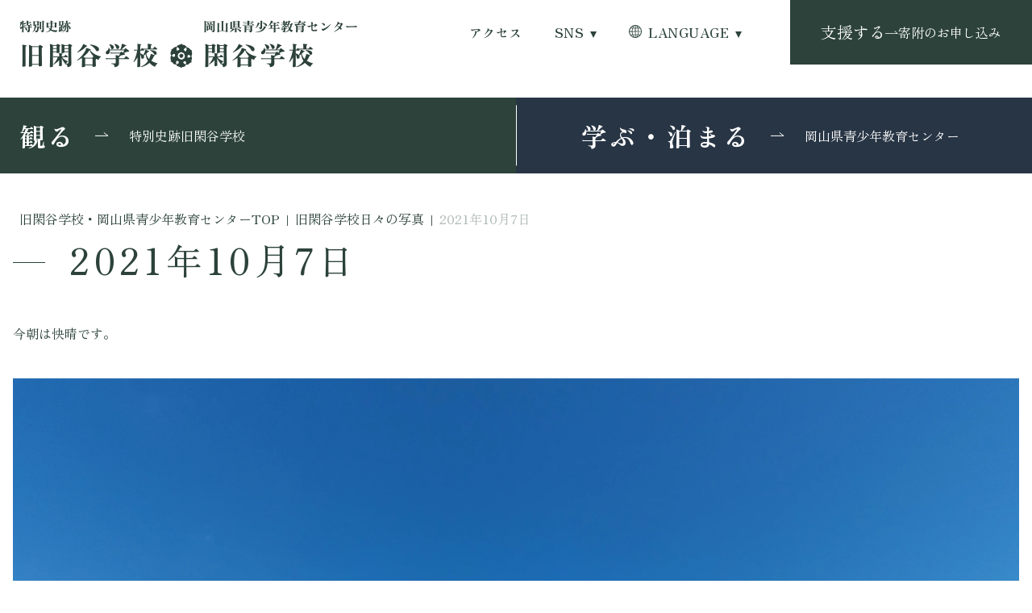

--- FILE ---
content_type: text/html; charset=UTF-8
request_url: https://shizutani.jp/photos/2021%E5%B9%B410%E6%9C%887%E6%97%A5/
body_size: 14971
content:
<!-- header部分の読み込み -->
<!doctype html>
<html lang="ja">

<head>
  <!-- Google Tag Manager -->
  <script>
    (function(w, d, s, l, i) {
      w[l] = w[l] || [];
      w[l].push({
        'gtm.start': new Date().getTime(),
        event: 'gtm.js'
      });
      var f = d.getElementsByTagName(s)[0],
        j = d.createElement(s),
        dl = l != 'dataLayer' ? '&l=' + l : '';
      j.async = true;
      j.src =
        'https://www.googletagmanager.com/gtm.js?id=' + i + dl;
      f.parentNode.insertBefore(j, f);
    })(window, document, 'script', 'dataLayer', 'GTM-5PCPFVK4');
  </script>
  <!-- End Google Tag Manager -->
  <meta charset="UTF-8">
  <meta name="viewport" content="width=device-width,initial-scale=1.0,user-scalable=no">
  <meta name="format-detection" content="telephone=no">
  <meta property="og:type" content="website" />
  <meta property="og:site_name" content="" />
  <meta property="og:image" content="" />
  <meta property="og:title" content="" />
  <meta property="og:url" content="" />
  <meta property="og:description" content="" />
  <meta name="keywords" content="特別史跡旧閑谷学校, 日本遺産">

  <!-- CSS -->
  <link rel="preconnect" href="https://fonts.googleapis.com">
  <link rel="preconnect" href="https://fonts.gstatic.com" crossorigin>
  <link href="https://fonts.googleapis.com/css2?family=Zen+Kaku+Gothic+New:wght@400;500;700&family=Zen+Old+Mincho:wght@400;500;600;700;900&display=swap" rel="stylesheet">
  <link href="https://shizutani.jp/wp-content/themes/Shizutani_Theme/css/reset.css" rel="stylesheet" type="text/css" media="all">
  <link href="https://shizutani.jp/wp-content/themes/Shizutani_Theme/css/style.css" rel="stylesheet" type="text/css" media="all">

  <!-- map generator -->
  <script src="https://code.jquery.com/jquery-1.12.4.min.js" integrity="sha256-ZosEbRLbNQzLpnKIkEdrPv7lOy9C27hHQ+Xp8a4MxAQ=" crossorigin="anonymous"></script>
  <script src="https://cdnjs.cloudflare.com/ajax/libs/jQuery-rwdImageMaps/1.6/jquery.rwdImageMaps.min.js"></script>
  <title>2021年10月7日 - 特別史跡 旧閑谷学校（日本遺産）</title>

		<!-- All in One SEO 4.9.3 - aioseo.com -->
	<meta name="description" content="特別史跡 旧閑谷学校、岡山県青少年教育センター 閑谷学校から日々の写真と出来事をお届けしています。年と月を選択することで、選択した年月の写真をご覧いただけます。" />
	<meta name="robots" content="max-image-preview:large" />
	<meta name="author" content="shizutani"/>
	<link rel="canonical" href="https://shizutani.jp/photos/2021%e5%b9%b410%e6%9c%887%e6%97%a5/" />
	<meta name="generator" content="All in One SEO (AIOSEO) 4.9.3" />
		<meta property="og:locale" content="ja_JP" />
		<meta property="og:site_name" content="特別史跡 旧閑谷学校（日本遺産） - 岡山藩主池田光政により創建された閑谷学校は、現存する特別史跡に指定されています。閑谷学校の伝統を継承する岡山県青少年教育センターは、宿泊研修や日帰り研修等幅広くご利用いただけます。" />
		<meta property="og:type" content="article" />
		<meta property="og:title" content="2021年10月7日 - 特別史跡 旧閑谷学校（日本遺産）" />
		<meta property="og:description" content="特別史跡 旧閑谷学校、岡山県青少年教育センター 閑谷学校から日々の写真と出来事をお届けしています。年と月を選択することで、選択した年月の写真をご覧いただけます。" />
		<meta property="og:url" content="https://shizutani.jp/photos/2021%e5%b9%b410%e6%9c%887%e6%97%a5/" />
		<meta property="article:published_time" content="2021-10-07T10:28:24+09:00" />
		<meta property="article:modified_time" content="2021-10-07T10:28:24+09:00" />
		<meta name="twitter:card" content="summary_large_image" />
		<meta name="twitter:title" content="2021年10月7日 - 特別史跡 旧閑谷学校（日本遺産）" />
		<meta name="twitter:description" content="特別史跡 旧閑谷学校、岡山県青少年教育センター 閑谷学校から日々の写真と出来事をお届けしています。年と月を選択することで、選択した年月の写真をご覧いただけます。" />
		<script type="application/ld+json" class="aioseo-schema">
			{"@context":"https:\/\/schema.org","@graph":[{"@type":"BreadcrumbList","@id":"https:\/\/shizutani.jp\/photos\/2021%e5%b9%b410%e6%9c%887%e6%97%a5\/#breadcrumblist","itemListElement":[{"@type":"ListItem","@id":"https:\/\/shizutani.jp#listItem","position":1,"name":"\u5bb6","item":"https:\/\/shizutani.jp","nextItem":{"@type":"ListItem","@id":"https:\/\/shizutani.jp\/photos\/#listItem","name":"\u65e7\u9591\u8c37\u5b66\u6821\u65e5\u3005\u306e\u5199\u771f"}},{"@type":"ListItem","@id":"https:\/\/shizutani.jp\/photos\/#listItem","position":2,"name":"\u65e7\u9591\u8c37\u5b66\u6821\u65e5\u3005\u306e\u5199\u771f","item":"https:\/\/shizutani.jp\/photos\/","nextItem":{"@type":"ListItem","@id":"https:\/\/shizutani.jp\/photos\/2021%e5%b9%b410%e6%9c%887%e6%97%a5\/#listItem","name":"2021\u5e7410\u67087\u65e5"},"previousItem":{"@type":"ListItem","@id":"https:\/\/shizutani.jp#listItem","name":"\u5bb6"}},{"@type":"ListItem","@id":"https:\/\/shizutani.jp\/photos\/2021%e5%b9%b410%e6%9c%887%e6%97%a5\/#listItem","position":3,"name":"2021\u5e7410\u67087\u65e5","previousItem":{"@type":"ListItem","@id":"https:\/\/shizutani.jp\/photos\/#listItem","name":"\u65e7\u9591\u8c37\u5b66\u6821\u65e5\u3005\u306e\u5199\u771f"}}]},{"@type":"Organization","@id":"https:\/\/shizutani.jp\/#organization","name":"\u7279\u5225\u53f2\u8de1\u65e7\u9591\u8c37\u5b66\u6821","description":"\u5ca1\u5c71\u85e9\u4e3b\u6c60\u7530\u5149\u653f\u306b\u3088\u308a\u5275\u5efa\u3055\u308c\u305f\u9591\u8c37\u5b66\u6821\u306f\u3001\u73fe\u5b58\u3059\u308b\u7279\u5225\u53f2\u8de1\u306b\u6307\u5b9a\u3055\u308c\u3066\u3044\u307e\u3059\u3002\u9591\u8c37\u5b66\u6821\u306e\u4f1d\u7d71\u3092\u7d99\u627f\u3059\u308b\u5ca1\u5c71\u770c\u9752\u5c11\u5e74\u6559\u80b2\u30bb\u30f3\u30bf\u30fc\u306f\u3001\u5bbf\u6cca\u7814\u4fee\u3084\u65e5\u5e30\u308a\u7814\u4fee\u7b49\u5e45\u5e83\u304f\u3054\u5229\u7528\u3044\u305f\u3060\u3051\u307e\u3059\u3002","url":"https:\/\/shizutani.jp\/"},{"@type":"Person","@id":"https:\/\/shizutani.jp\/author\/shizutani\/#author","url":"https:\/\/shizutani.jp\/author\/shizutani\/","name":"shizutani","image":{"@type":"ImageObject","@id":"https:\/\/shizutani.jp\/photos\/2021%e5%b9%b410%e6%9c%887%e6%97%a5\/#authorImage","url":"https:\/\/secure.gravatar.com\/avatar\/676b6b201d902fee12f239311fbe404d06f54acd4b67f5aaebd6a9c2c14882dd?s=96&d=mm&r=g","width":96,"height":96,"caption":"shizutani"}},{"@type":"WebPage","@id":"https:\/\/shizutani.jp\/photos\/2021%e5%b9%b410%e6%9c%887%e6%97%a5\/#webpage","url":"https:\/\/shizutani.jp\/photos\/2021%e5%b9%b410%e6%9c%887%e6%97%a5\/","name":"2021\u5e7410\u67087\u65e5 - \u7279\u5225\u53f2\u8de1 \u65e7\u9591\u8c37\u5b66\u6821\uff08\u65e5\u672c\u907a\u7523\uff09","description":"\u7279\u5225\u53f2\u8de1 \u65e7\u9591\u8c37\u5b66\u6821\u3001\u5ca1\u5c71\u770c\u9752\u5c11\u5e74\u6559\u80b2\u30bb\u30f3\u30bf\u30fc \u9591\u8c37\u5b66\u6821\u304b\u3089\u65e5\u3005\u306e\u5199\u771f\u3068\u51fa\u6765\u4e8b\u3092\u304a\u5c4a\u3051\u3057\u3066\u3044\u307e\u3059\u3002\u5e74\u3068\u6708\u3092\u9078\u629e\u3059\u308b\u3053\u3068\u3067\u3001\u9078\u629e\u3057\u305f\u5e74\u6708\u306e\u5199\u771f\u3092\u3054\u89a7\u3044\u305f\u3060\u3051\u307e\u3059\u3002","inLanguage":"ja","isPartOf":{"@id":"https:\/\/shizutani.jp\/#website"},"breadcrumb":{"@id":"https:\/\/shizutani.jp\/photos\/2021%e5%b9%b410%e6%9c%887%e6%97%a5\/#breadcrumblist"},"author":{"@id":"https:\/\/shizutani.jp\/author\/shizutani\/#author"},"creator":{"@id":"https:\/\/shizutani.jp\/author\/shizutani\/#author"},"image":{"@type":"ImageObject","url":"https:\/\/shizutani.jp\/wp-content\/uploads\/2021\/12\/IMG_8560f_stfws.jpg","@id":"https:\/\/shizutani.jp\/photos\/2021%e5%b9%b410%e6%9c%887%e6%97%a5\/#mainImage","width":2406,"height":1354},"primaryImageOfPage":{"@id":"https:\/\/shizutani.jp\/photos\/2021%e5%b9%b410%e6%9c%887%e6%97%a5\/#mainImage"},"datePublished":"2021-10-07T19:28:24+09:00","dateModified":"2021-10-07T19:28:24+09:00"},{"@type":"WebSite","@id":"https:\/\/shizutani.jp\/#website","url":"https:\/\/shizutani.jp\/","name":"\u7279\u5225\u53f2\u8de1\u65e7\u9591\u8c37\u5b66\u6821","description":"\u5ca1\u5c71\u85e9\u4e3b\u6c60\u7530\u5149\u653f\u306b\u3088\u308a\u5275\u5efa\u3055\u308c\u305f\u9591\u8c37\u5b66\u6821\u306f\u3001\u73fe\u5b58\u3059\u308b\u7279\u5225\u53f2\u8de1\u306b\u6307\u5b9a\u3055\u308c\u3066\u3044\u307e\u3059\u3002\u9591\u8c37\u5b66\u6821\u306e\u4f1d\u7d71\u3092\u7d99\u627f\u3059\u308b\u5ca1\u5c71\u770c\u9752\u5c11\u5e74\u6559\u80b2\u30bb\u30f3\u30bf\u30fc\u306f\u3001\u5bbf\u6cca\u7814\u4fee\u3084\u65e5\u5e30\u308a\u7814\u4fee\u7b49\u5e45\u5e83\u304f\u3054\u5229\u7528\u3044\u305f\u3060\u3051\u307e\u3059\u3002","inLanguage":"ja","publisher":{"@id":"https:\/\/shizutani.jp\/#organization"}}]}
		</script>
		<!-- All in One SEO -->

<link rel='dns-prefetch' href='//ajaxzip3.github.io' />
<link rel='dns-prefetch' href='//code.jquery.com' />
<link rel='dns-prefetch' href='//fonts.googleapis.com' />
<link rel="alternate" title="oEmbed (JSON)" type="application/json+oembed" href="https://shizutani.jp/wp-json/oembed/1.0/embed?url=https%3A%2F%2Fshizutani.jp%2Fphotos%2F2021%25e5%25b9%25b410%25e6%259c%25887%25e6%2597%25a5%2F" />
<link rel="alternate" title="oEmbed (XML)" type="text/xml+oembed" href="https://shizutani.jp/wp-json/oembed/1.0/embed?url=https%3A%2F%2Fshizutani.jp%2Fphotos%2F2021%25e5%25b9%25b410%25e6%259c%25887%25e6%2597%25a5%2F&#038;format=xml" />
		<!-- This site uses the Google Analytics by MonsterInsights plugin v9.11.1 - Using Analytics tracking - https://www.monsterinsights.com/ -->
							<script src="//www.googletagmanager.com/gtag/js?id=G-BQ69ED1HMM"  data-cfasync="false" data-wpfc-render="false" type="text/javascript" async></script>
			<script data-cfasync="false" data-wpfc-render="false" type="text/javascript">
				var mi_version = '9.11.1';
				var mi_track_user = true;
				var mi_no_track_reason = '';
								var MonsterInsightsDefaultLocations = {"page_location":"https:\/\/shizutani.jp\/photos\/2021%E5%B9%B410%E6%9C%887%E6%97%A5\/"};
								if ( typeof MonsterInsightsPrivacyGuardFilter === 'function' ) {
					var MonsterInsightsLocations = (typeof MonsterInsightsExcludeQuery === 'object') ? MonsterInsightsPrivacyGuardFilter( MonsterInsightsExcludeQuery ) : MonsterInsightsPrivacyGuardFilter( MonsterInsightsDefaultLocations );
				} else {
					var MonsterInsightsLocations = (typeof MonsterInsightsExcludeQuery === 'object') ? MonsterInsightsExcludeQuery : MonsterInsightsDefaultLocations;
				}

								var disableStrs = [
										'ga-disable-G-BQ69ED1HMM',
									];

				/* Function to detect opted out users */
				function __gtagTrackerIsOptedOut() {
					for (var index = 0; index < disableStrs.length; index++) {
						if (document.cookie.indexOf(disableStrs[index] + '=true') > -1) {
							return true;
						}
					}

					return false;
				}

				/* Disable tracking if the opt-out cookie exists. */
				if (__gtagTrackerIsOptedOut()) {
					for (var index = 0; index < disableStrs.length; index++) {
						window[disableStrs[index]] = true;
					}
				}

				/* Opt-out function */
				function __gtagTrackerOptout() {
					for (var index = 0; index < disableStrs.length; index++) {
						document.cookie = disableStrs[index] + '=true; expires=Thu, 31 Dec 2099 23:59:59 UTC; path=/';
						window[disableStrs[index]] = true;
					}
				}

				if ('undefined' === typeof gaOptout) {
					function gaOptout() {
						__gtagTrackerOptout();
					}
				}
								window.dataLayer = window.dataLayer || [];

				window.MonsterInsightsDualTracker = {
					helpers: {},
					trackers: {},
				};
				if (mi_track_user) {
					function __gtagDataLayer() {
						dataLayer.push(arguments);
					}

					function __gtagTracker(type, name, parameters) {
						if (!parameters) {
							parameters = {};
						}

						if (parameters.send_to) {
							__gtagDataLayer.apply(null, arguments);
							return;
						}

						if (type === 'event') {
														parameters.send_to = monsterinsights_frontend.v4_id;
							var hookName = name;
							if (typeof parameters['event_category'] !== 'undefined') {
								hookName = parameters['event_category'] + ':' + name;
							}

							if (typeof MonsterInsightsDualTracker.trackers[hookName] !== 'undefined') {
								MonsterInsightsDualTracker.trackers[hookName](parameters);
							} else {
								__gtagDataLayer('event', name, parameters);
							}
							
						} else {
							__gtagDataLayer.apply(null, arguments);
						}
					}

					__gtagTracker('js', new Date());
					__gtagTracker('set', {
						'developer_id.dZGIzZG': true,
											});
					if ( MonsterInsightsLocations.page_location ) {
						__gtagTracker('set', MonsterInsightsLocations);
					}
										__gtagTracker('config', 'G-BQ69ED1HMM', {"forceSSL":"true","link_attribution":"true"} );
										window.gtag = __gtagTracker;										(function () {
						/* https://developers.google.com/analytics/devguides/collection/analyticsjs/ */
						/* ga and __gaTracker compatibility shim. */
						var noopfn = function () {
							return null;
						};
						var newtracker = function () {
							return new Tracker();
						};
						var Tracker = function () {
							return null;
						};
						var p = Tracker.prototype;
						p.get = noopfn;
						p.set = noopfn;
						p.send = function () {
							var args = Array.prototype.slice.call(arguments);
							args.unshift('send');
							__gaTracker.apply(null, args);
						};
						var __gaTracker = function () {
							var len = arguments.length;
							if (len === 0) {
								return;
							}
							var f = arguments[len - 1];
							if (typeof f !== 'object' || f === null || typeof f.hitCallback !== 'function') {
								if ('send' === arguments[0]) {
									var hitConverted, hitObject = false, action;
									if ('event' === arguments[1]) {
										if ('undefined' !== typeof arguments[3]) {
											hitObject = {
												'eventAction': arguments[3],
												'eventCategory': arguments[2],
												'eventLabel': arguments[4],
												'value': arguments[5] ? arguments[5] : 1,
											}
										}
									}
									if ('pageview' === arguments[1]) {
										if ('undefined' !== typeof arguments[2]) {
											hitObject = {
												'eventAction': 'page_view',
												'page_path': arguments[2],
											}
										}
									}
									if (typeof arguments[2] === 'object') {
										hitObject = arguments[2];
									}
									if (typeof arguments[5] === 'object') {
										Object.assign(hitObject, arguments[5]);
									}
									if ('undefined' !== typeof arguments[1].hitType) {
										hitObject = arguments[1];
										if ('pageview' === hitObject.hitType) {
											hitObject.eventAction = 'page_view';
										}
									}
									if (hitObject) {
										action = 'timing' === arguments[1].hitType ? 'timing_complete' : hitObject.eventAction;
										hitConverted = mapArgs(hitObject);
										__gtagTracker('event', action, hitConverted);
									}
								}
								return;
							}

							function mapArgs(args) {
								var arg, hit = {};
								var gaMap = {
									'eventCategory': 'event_category',
									'eventAction': 'event_action',
									'eventLabel': 'event_label',
									'eventValue': 'event_value',
									'nonInteraction': 'non_interaction',
									'timingCategory': 'event_category',
									'timingVar': 'name',
									'timingValue': 'value',
									'timingLabel': 'event_label',
									'page': 'page_path',
									'location': 'page_location',
									'title': 'page_title',
									'referrer' : 'page_referrer',
								};
								for (arg in args) {
																		if (!(!args.hasOwnProperty(arg) || !gaMap.hasOwnProperty(arg))) {
										hit[gaMap[arg]] = args[arg];
									} else {
										hit[arg] = args[arg];
									}
								}
								return hit;
							}

							try {
								f.hitCallback();
							} catch (ex) {
							}
						};
						__gaTracker.create = newtracker;
						__gaTracker.getByName = newtracker;
						__gaTracker.getAll = function () {
							return [];
						};
						__gaTracker.remove = noopfn;
						__gaTracker.loaded = true;
						window['__gaTracker'] = __gaTracker;
					})();
									} else {
										console.log("");
					(function () {
						function __gtagTracker() {
							return null;
						}

						window['__gtagTracker'] = __gtagTracker;
						window['gtag'] = __gtagTracker;
					})();
									}
			</script>
							<!-- / Google Analytics by MonsterInsights -->
		<style id='wp-img-auto-sizes-contain-inline-css' type='text/css'>
img:is([sizes=auto i],[sizes^="auto," i]){contain-intrinsic-size:3000px 1500px}
/*# sourceURL=wp-img-auto-sizes-contain-inline-css */
</style>
<link rel='stylesheet' id='googleFonts_NotoSans-css' href='//fonts.googleapis.com/css2?family=Noto+Sans+JP%3Awght%40400%3B500%3B600%3B700%3B900&#038;display=swap&#038;ver=6.9' type='text/css' media='all' />
<link rel='stylesheet' id='bwFunctionsStylesheet-css' href='https://shizutani.jp/wp-content/plugins/bwp-application/stylesheet.css?v=1769060600&#038;ver=6.9' type='text/css' media='all' />
<link rel='stylesheet' id='bwFunctionsAdminCSS-css' href='https://shizutani.jp/wp-content/plugins/bwp-application/css/admin.css?v=1769060600&#038;ver=6.9' type='text/css' media='all' />
<link rel='stylesheet' id='sbi_styles-css' href='https://shizutani.jp/wp-content/plugins/instagram-feed/css/sbi-styles.min.css?ver=6.10.0' type='text/css' media='all' />
<style id='wp-emoji-styles-inline-css' type='text/css'>

	img.wp-smiley, img.emoji {
		display: inline !important;
		border: none !important;
		box-shadow: none !important;
		height: 1em !important;
		width: 1em !important;
		margin: 0 0.07em !important;
		vertical-align: -0.1em !important;
		background: none !important;
		padding: 0 !important;
	}
/*# sourceURL=wp-emoji-styles-inline-css */
</style>
<link rel='stylesheet' id='wp-block-library-css' href='https://shizutani.jp/wp-includes/css/dist/block-library/style.min.css?ver=6.9' type='text/css' media='all' />
<style id='global-styles-inline-css' type='text/css'>
:root{--wp--preset--aspect-ratio--square: 1;--wp--preset--aspect-ratio--4-3: 4/3;--wp--preset--aspect-ratio--3-4: 3/4;--wp--preset--aspect-ratio--3-2: 3/2;--wp--preset--aspect-ratio--2-3: 2/3;--wp--preset--aspect-ratio--16-9: 16/9;--wp--preset--aspect-ratio--9-16: 9/16;--wp--preset--color--black: #000000;--wp--preset--color--cyan-bluish-gray: #abb8c3;--wp--preset--color--white: #ffffff;--wp--preset--color--pale-pink: #f78da7;--wp--preset--color--vivid-red: #cf2e2e;--wp--preset--color--luminous-vivid-orange: #ff6900;--wp--preset--color--luminous-vivid-amber: #fcb900;--wp--preset--color--light-green-cyan: #7bdcb5;--wp--preset--color--vivid-green-cyan: #00d084;--wp--preset--color--pale-cyan-blue: #8ed1fc;--wp--preset--color--vivid-cyan-blue: #0693e3;--wp--preset--color--vivid-purple: #9b51e0;--wp--preset--gradient--vivid-cyan-blue-to-vivid-purple: linear-gradient(135deg,rgb(6,147,227) 0%,rgb(155,81,224) 100%);--wp--preset--gradient--light-green-cyan-to-vivid-green-cyan: linear-gradient(135deg,rgb(122,220,180) 0%,rgb(0,208,130) 100%);--wp--preset--gradient--luminous-vivid-amber-to-luminous-vivid-orange: linear-gradient(135deg,rgb(252,185,0) 0%,rgb(255,105,0) 100%);--wp--preset--gradient--luminous-vivid-orange-to-vivid-red: linear-gradient(135deg,rgb(255,105,0) 0%,rgb(207,46,46) 100%);--wp--preset--gradient--very-light-gray-to-cyan-bluish-gray: linear-gradient(135deg,rgb(238,238,238) 0%,rgb(169,184,195) 100%);--wp--preset--gradient--cool-to-warm-spectrum: linear-gradient(135deg,rgb(74,234,220) 0%,rgb(151,120,209) 20%,rgb(207,42,186) 40%,rgb(238,44,130) 60%,rgb(251,105,98) 80%,rgb(254,248,76) 100%);--wp--preset--gradient--blush-light-purple: linear-gradient(135deg,rgb(255,206,236) 0%,rgb(152,150,240) 100%);--wp--preset--gradient--blush-bordeaux: linear-gradient(135deg,rgb(254,205,165) 0%,rgb(254,45,45) 50%,rgb(107,0,62) 100%);--wp--preset--gradient--luminous-dusk: linear-gradient(135deg,rgb(255,203,112) 0%,rgb(199,81,192) 50%,rgb(65,88,208) 100%);--wp--preset--gradient--pale-ocean: linear-gradient(135deg,rgb(255,245,203) 0%,rgb(182,227,212) 50%,rgb(51,167,181) 100%);--wp--preset--gradient--electric-grass: linear-gradient(135deg,rgb(202,248,128) 0%,rgb(113,206,126) 100%);--wp--preset--gradient--midnight: linear-gradient(135deg,rgb(2,3,129) 0%,rgb(40,116,252) 100%);--wp--preset--font-size--small: 13px;--wp--preset--font-size--medium: 20px;--wp--preset--font-size--large: 36px;--wp--preset--font-size--x-large: 42px;--wp--preset--spacing--20: 0.44rem;--wp--preset--spacing--30: 0.67rem;--wp--preset--spacing--40: 1rem;--wp--preset--spacing--50: 1.5rem;--wp--preset--spacing--60: 2.25rem;--wp--preset--spacing--70: 3.38rem;--wp--preset--spacing--80: 5.06rem;--wp--preset--shadow--natural: 6px 6px 9px rgba(0, 0, 0, 0.2);--wp--preset--shadow--deep: 12px 12px 50px rgba(0, 0, 0, 0.4);--wp--preset--shadow--sharp: 6px 6px 0px rgba(0, 0, 0, 0.2);--wp--preset--shadow--outlined: 6px 6px 0px -3px rgb(255, 255, 255), 6px 6px rgb(0, 0, 0);--wp--preset--shadow--crisp: 6px 6px 0px rgb(0, 0, 0);}:where(.is-layout-flex){gap: 0.5em;}:where(.is-layout-grid){gap: 0.5em;}body .is-layout-flex{display: flex;}.is-layout-flex{flex-wrap: wrap;align-items: center;}.is-layout-flex > :is(*, div){margin: 0;}body .is-layout-grid{display: grid;}.is-layout-grid > :is(*, div){margin: 0;}:where(.wp-block-columns.is-layout-flex){gap: 2em;}:where(.wp-block-columns.is-layout-grid){gap: 2em;}:where(.wp-block-post-template.is-layout-flex){gap: 1.25em;}:where(.wp-block-post-template.is-layout-grid){gap: 1.25em;}.has-black-color{color: var(--wp--preset--color--black) !important;}.has-cyan-bluish-gray-color{color: var(--wp--preset--color--cyan-bluish-gray) !important;}.has-white-color{color: var(--wp--preset--color--white) !important;}.has-pale-pink-color{color: var(--wp--preset--color--pale-pink) !important;}.has-vivid-red-color{color: var(--wp--preset--color--vivid-red) !important;}.has-luminous-vivid-orange-color{color: var(--wp--preset--color--luminous-vivid-orange) !important;}.has-luminous-vivid-amber-color{color: var(--wp--preset--color--luminous-vivid-amber) !important;}.has-light-green-cyan-color{color: var(--wp--preset--color--light-green-cyan) !important;}.has-vivid-green-cyan-color{color: var(--wp--preset--color--vivid-green-cyan) !important;}.has-pale-cyan-blue-color{color: var(--wp--preset--color--pale-cyan-blue) !important;}.has-vivid-cyan-blue-color{color: var(--wp--preset--color--vivid-cyan-blue) !important;}.has-vivid-purple-color{color: var(--wp--preset--color--vivid-purple) !important;}.has-black-background-color{background-color: var(--wp--preset--color--black) !important;}.has-cyan-bluish-gray-background-color{background-color: var(--wp--preset--color--cyan-bluish-gray) !important;}.has-white-background-color{background-color: var(--wp--preset--color--white) !important;}.has-pale-pink-background-color{background-color: var(--wp--preset--color--pale-pink) !important;}.has-vivid-red-background-color{background-color: var(--wp--preset--color--vivid-red) !important;}.has-luminous-vivid-orange-background-color{background-color: var(--wp--preset--color--luminous-vivid-orange) !important;}.has-luminous-vivid-amber-background-color{background-color: var(--wp--preset--color--luminous-vivid-amber) !important;}.has-light-green-cyan-background-color{background-color: var(--wp--preset--color--light-green-cyan) !important;}.has-vivid-green-cyan-background-color{background-color: var(--wp--preset--color--vivid-green-cyan) !important;}.has-pale-cyan-blue-background-color{background-color: var(--wp--preset--color--pale-cyan-blue) !important;}.has-vivid-cyan-blue-background-color{background-color: var(--wp--preset--color--vivid-cyan-blue) !important;}.has-vivid-purple-background-color{background-color: var(--wp--preset--color--vivid-purple) !important;}.has-black-border-color{border-color: var(--wp--preset--color--black) !important;}.has-cyan-bluish-gray-border-color{border-color: var(--wp--preset--color--cyan-bluish-gray) !important;}.has-white-border-color{border-color: var(--wp--preset--color--white) !important;}.has-pale-pink-border-color{border-color: var(--wp--preset--color--pale-pink) !important;}.has-vivid-red-border-color{border-color: var(--wp--preset--color--vivid-red) !important;}.has-luminous-vivid-orange-border-color{border-color: var(--wp--preset--color--luminous-vivid-orange) !important;}.has-luminous-vivid-amber-border-color{border-color: var(--wp--preset--color--luminous-vivid-amber) !important;}.has-light-green-cyan-border-color{border-color: var(--wp--preset--color--light-green-cyan) !important;}.has-vivid-green-cyan-border-color{border-color: var(--wp--preset--color--vivid-green-cyan) !important;}.has-pale-cyan-blue-border-color{border-color: var(--wp--preset--color--pale-cyan-blue) !important;}.has-vivid-cyan-blue-border-color{border-color: var(--wp--preset--color--vivid-cyan-blue) !important;}.has-vivid-purple-border-color{border-color: var(--wp--preset--color--vivid-purple) !important;}.has-vivid-cyan-blue-to-vivid-purple-gradient-background{background: var(--wp--preset--gradient--vivid-cyan-blue-to-vivid-purple) !important;}.has-light-green-cyan-to-vivid-green-cyan-gradient-background{background: var(--wp--preset--gradient--light-green-cyan-to-vivid-green-cyan) !important;}.has-luminous-vivid-amber-to-luminous-vivid-orange-gradient-background{background: var(--wp--preset--gradient--luminous-vivid-amber-to-luminous-vivid-orange) !important;}.has-luminous-vivid-orange-to-vivid-red-gradient-background{background: var(--wp--preset--gradient--luminous-vivid-orange-to-vivid-red) !important;}.has-very-light-gray-to-cyan-bluish-gray-gradient-background{background: var(--wp--preset--gradient--very-light-gray-to-cyan-bluish-gray) !important;}.has-cool-to-warm-spectrum-gradient-background{background: var(--wp--preset--gradient--cool-to-warm-spectrum) !important;}.has-blush-light-purple-gradient-background{background: var(--wp--preset--gradient--blush-light-purple) !important;}.has-blush-bordeaux-gradient-background{background: var(--wp--preset--gradient--blush-bordeaux) !important;}.has-luminous-dusk-gradient-background{background: var(--wp--preset--gradient--luminous-dusk) !important;}.has-pale-ocean-gradient-background{background: var(--wp--preset--gradient--pale-ocean) !important;}.has-electric-grass-gradient-background{background: var(--wp--preset--gradient--electric-grass) !important;}.has-midnight-gradient-background{background: var(--wp--preset--gradient--midnight) !important;}.has-small-font-size{font-size: var(--wp--preset--font-size--small) !important;}.has-medium-font-size{font-size: var(--wp--preset--font-size--medium) !important;}.has-large-font-size{font-size: var(--wp--preset--font-size--large) !important;}.has-x-large-font-size{font-size: var(--wp--preset--font-size--x-large) !important;}
/*# sourceURL=global-styles-inline-css */
</style>

<style id='classic-theme-styles-inline-css' type='text/css'>
/*! This file is auto-generated */
.wp-block-button__link{color:#fff;background-color:#32373c;border-radius:9999px;box-shadow:none;text-decoration:none;padding:calc(.667em + 2px) calc(1.333em + 2px);font-size:1.125em}.wp-block-file__button{background:#32373c;color:#fff;text-decoration:none}
/*# sourceURL=/wp-includes/css/classic-themes.min.css */
</style>
<link rel='stylesheet' id='spider-css' href='https://shizutani.jp/wp-content/plugins/snow-monkey-blocks/dist/packages/spider/dist/css/spider.css?ver=1768982197' type='text/css' media='all' />
<link rel='stylesheet' id='snow-monkey-blocks-css' href='https://shizutani.jp/wp-content/plugins/snow-monkey-blocks/dist/css/blocks.css?ver=1768982197' type='text/css' media='all' />
<link rel='stylesheet' id='sass-basis-css' href='https://shizutani.jp/wp-content/plugins/snow-monkey-blocks/dist/css/fallback.css?ver=1768982197' type='text/css' media='all' />
<link rel='stylesheet' id='snow-monkey-blocks/nopro-css' href='https://shizutani.jp/wp-content/plugins/snow-monkey-blocks/dist/css/nopro.css?ver=1768982197' type='text/css' media='all' />
<link rel='stylesheet' id='snow-monkey-editor-css' href='https://shizutani.jp/wp-content/plugins/snow-monkey-editor/dist/css/app.css?ver=1763711748' type='text/css' media='all' />
<link rel='stylesheet' id='snow-monkey-editor@front-css' href='https://shizutani.jp/wp-content/plugins/snow-monkey-editor/dist/css/front.css?ver=1763711748' type='text/css' media='all' />
<link rel='stylesheet' id='snow-monkey-forms-css' href='https://shizutani.jp/wp-content/plugins/snow-monkey-forms/dist/css/app.css?ver=1767426942' type='text/css' media='all' />
<link rel='stylesheet' id='snow-monkey-blocks-spider-slider-style-css' href='https://shizutani.jp/wp-content/plugins/snow-monkey-blocks/dist/blocks/spider-slider/style-index.css?ver=1768982197' type='text/css' media='all' />
<link rel='stylesheet' id='contact-form-7-css' href='https://shizutani.jp/wp-content/plugins/contact-form-7/includes/css/styles.css?ver=6.1.4' type='text/css' media='all' />
<link rel='stylesheet' id='snow-monkey-editor@view-css' href='https://shizutani.jp/wp-content/plugins/snow-monkey-editor/dist/css/view.css?ver=1763711748' type='text/css' media='all' />
<link rel='stylesheet' id='wp-pagenavi-css' href='https://shizutani.jp/wp-content/plugins/wp-pagenavi/pagenavi-css.css?ver=2.70' type='text/css' media='all' />
<link rel='stylesheet' id='usces_default_css-css' href='https://shizutani.jp/wp-content/plugins/usc-e-shop/css/usces_default.css?ver=2.10.6.2408191' type='text/css' media='all' />
<link rel='stylesheet' id='dashicons-css' href='https://shizutani.jp/wp-includes/css/dashicons.min.css?ver=6.9' type='text/css' media='all' />
<link rel='stylesheet' id='usces_cart_css-css' href='https://shizutani.jp/wp-content/plugins/usc-e-shop/css/usces_cart.css?ver=2.10.6.2408191' type='text/css' media='all' />
<script type="text/javascript" src="//code.jquery.com/jquery-3.7.1.js?ver=3.7.1" id="jquery-js"></script>
<script type="text/javascript" src="https://shizutani.jp/wp-content/plugins/google-analytics-for-wordpress/assets/js/frontend-gtag.min.js?ver=9.11.1" id="monsterinsights-frontend-script-js" async="async" data-wp-strategy="async"></script>
<script data-cfasync="false" data-wpfc-render="false" type="text/javascript" id='monsterinsights-frontend-script-js-extra'>/* <![CDATA[ */
var monsterinsights_frontend = {"js_events_tracking":"true","download_extensions":"doc,pdf,ppt,zip,xls,docx,pptx,xlsx","inbound_paths":"[{\"path\":\"\\\/go\\\/\",\"label\":\"affiliate\"},{\"path\":\"\\\/recommend\\\/\",\"label\":\"affiliate\"}]","home_url":"https:\/\/shizutani.jp","hash_tracking":"false","v4_id":"G-BQ69ED1HMM"};/* ]]> */
</script>
<script type="text/javascript" src="https://shizutani.jp/wp-content/plugins/snow-monkey-blocks/dist/js/fontawesome-all.js?ver=1768982197" id="fontawesome6-js" defer="defer" data-wp-strategy="defer"></script>
<script type="text/javascript" src="https://shizutani.jp/wp-content/plugins/snow-monkey-blocks/dist/packages/spider/dist/js/spider.js?ver=1768982197" id="spider-js" defer="defer" data-wp-strategy="defer"></script>
<script type="text/javascript" src="https://shizutani.jp/wp-content/plugins/snow-monkey-editor/dist/js/app.js?ver=1763711748" id="snow-monkey-editor-js" defer="defer" data-wp-strategy="defer"></script>
<link rel="https://api.w.org/" href="https://shizutani.jp/wp-json/" /><link rel="alternate" title="JSON" type="application/json" href="https://shizutani.jp/wp-json/wp/v2/photos/10042" /><link rel="EditURI" type="application/rsd+xml" title="RSD" href="https://shizutani.jp/xmlrpc.php?rsd" />
<meta name="generator" content="WordPress 6.9" />
<link rel='shortlink' href='https://shizutani.jp/?p=10042' />
<link rel="icon" href="https://shizutani.jp/wp-content/uploads/2024/03/cropped-faviconV2-32x32.png" sizes="32x32" />
<link rel="icon" href="https://shizutani.jp/wp-content/uploads/2024/03/cropped-faviconV2-192x192.png" sizes="192x192" />
<link rel="apple-touch-icon" href="https://shizutani.jp/wp-content/uploads/2024/03/cropped-faviconV2-180x180.png" />
<meta name="msapplication-TileImage" content="https://shizutani.jp/wp-content/uploads/2024/03/cropped-faviconV2-270x270.png" />
</head>

<body class="wp-singular photos-template-default single single-photos postid-10042 single-format-standard wp-theme-Shizutani_Theme">
  <!-- Google Tag Manager (noscript) -->
  <noscript><iframe src="https://www.googletagmanager.com/ns.html?id=GTM-5PCPFVK4" height="0" width="0" style="display:none;visibility:hidden"></iframe></noscript>
  <!-- End Google Tag Manager (noscript) -->

  <!-- header -->
  <header class="l-header" role="banner">
    <div class="l-header__top">
      <p class="l-header__logo">
        <a href="https://shizutani.jp"><img src="https://shizutani.jp/wp-content/themes/Shizutani_Theme/img/logo.png" alt="特別史跡旧閑谷学校 岡山県青少年教育センター閑谷学校 " width="420" height="160"></a>
      </p>
      <div class="l-header__sub-menu">
        <ul class="l-header__links access">
          <li>
            <a href="https://shizutani.jp/access" class="parent">アクセス</a>
          </li>
        </ul>
        <ul class="l-header__links list-sns">
          <li>
            <a href="" class="parent">SNS</a>
            <ul class="drop-menu">
              <li><a target="_blank" href="https://www.instagram.com/former_shizutani_school/?hl=ja">Instagram</a></li>
              <li><a target="_blank" href="https://www.youtube.com/channel/UC0xv-OTjyr0nsMoq26Hg8RA/videos?view_as=subscriber">YouTube</a></li>
              <li><a target="_blank" href="https://www.facebook.com/shizutani.gakko/">Facebook</a></li>
              <li><a target="_blank" href="https://page.line.me/534tocyi">LINE</a></li>
            </ul>
          </li>
        </ul>
        <ul class="l-header__links list-language">
          <li>
            <a href="" class="parent">LANGUAGE</a>
            <ul class="drop-menu">
              <li><a href="https://shizutani.jp/english">English</a></li>
              <li><a href="https://shizutani.jp/korean">한국어</a></li>
              <li><a href="https://shizutani.jp/simplified-chinese">中文（简体）</a></li>
              <li><a href="https://shizutani.jp/traditional-chinese">中文（繁體）</a></li>
              <li><a href="https://shizutani.jp/french">Français</a></li>
            </ul>
          </li>
        </ul>
        <p class="l-header__support">
          <a href="https://shizutani.jp/fund-raise">
            <span class="ttl">支援する</span>
            <span class="text">寄附のお申し込み</span>
          </a>
        </p>
      </div>

      <nav class="l-header__nav">

        <p class="l-header__support">
          <a href="https://shizutani.jp/appreciate" class="second-nav-menu miru">
            <span class="ttl">観る</span>
            <span class="text">特別史跡旧閑谷学校</span>
          </a>
          <a href="https://shizutani.jp/study-stay" class="second-nav-menu manabu">
            <span class="ttl">学ぶ・泊まる</span>
            <span class="text">岡山県青少年教育センター</span>
          </a>
          <a href="https://shizutani.jp/fund-raise" class="second-nav-menu shien">
            <span class="ttl">支援する</span>
            <span class="text">寄附のお申し込み</span>
          </a>
        </p>

        <div class="header-hb-info-buttons">
          <a href="https://shizutani.jp#top-news" class="header-hb-info-button">お知らせ</a>
          <a href="https://shizutani.jp#top-event" class="header-hb-info-button">イベント情報</a>
          <a href="https://shizutani.jp/access" class="header-hb-info-button">アクセス</a>
        </div>

        <ul class="l-header__links list-language">
          <li>
            <a href="" class="parent">LANGUAGE</a>
            <ul class="menu">
              <li><a href="https://shizutani.jp/english">English</a></li>
              <li><a href="https://shizutani.jp/korean">한국어</a></li>
              <li><a href="https://shizutani.jp/simplified-chinese">中文（简体）</a></li>
              <li><a href="https://shizutani.jp/traditional-chinese">中文（繁體）</a></li>
              <li><a href="https://shizutani.jp/french">Français</a></li>
            </ul>
          </li>
        </ul>
        <ul class="l-header__links list-sns">
          <li>
            <a href="" class="parent">SNS</a>
            <ul class="menu">
              <li><a target="_blank" href="https://www.instagram.com/former_shizutani_school/?hl=ja"><img src="https://shizutani.jp/wp-content/themes/Shizutani_Theme/img/icon_ig.svg" alt=""></a></li>
              <li><a target="_blank" href="https://www.youtube.com/channel/UC0xv-OTjyr0nsMoq26Hg8RA/videos?view_as=subscriber"><img src="https://shizutani.jp/wp-content/themes/Shizutani_Theme/img/icon_youtube.svg" alt=""></a></li>
              <li><a target="_blank" href="https://www.facebook.com/shizutani.gakko/"><img src="https://shizutani.jp/wp-content/themes/Shizutani_Theme/img/icon_fb.svg" alt=""></a></li>
              <li><a target="_blank" href="https://page.line.me/534tocyi"><img src="https://shizutani.jp/wp-content/themes/Shizutani_Theme/img/icon_line.svg" alt=""></a></li>
            </ul>
          </li>
        </ul>

      </nav>
    </div>

          <div class="second-header other display-pc">
        <div class="second-header-container">
          <div class="second-header-left">
            <a href="https://shizutani.jp/appreciate">
              <div class="second-header-content">
                <div class="second-menu-title">
                  <span class="second-menu-title-jp">観る</span>
                  <span class="second-menu-title-arrow"><img src="https://shizutani.jp/wp-content/themes/Shizutani_Theme/img/second-header-arrow.png" alt="矢印" class="second-menu-arrow"></span>
                  <div class="second-menu-other">特別史跡旧閑谷学校</div>
                </div>
              </div>
            </a>
          </div>
          <div class="second-header-right">
            <a href="https://shizutani.jp/study-stay">
              <div class="second-header-content">
                <div class="second-menu-title">
                  <span class="second-menu-title-jp">学ぶ・泊まる</span>
                  <span class="second-menu-title-arrow"><img src="https://shizutani.jp/wp-content/themes/Shizutani_Theme/img/second-header-arrow.png" alt="矢印" class="second-menu-arrow"></span>
                  <div class="second-menu-other">岡山県青少年教育センター</div>
                </div>
              </div>
            </a>
          </div>
        </div>
      </div>
    

    <button class="c-hamburger js-menu-btn">
      <span></span>
      <span></span>
      <span></span>
    </button>
  </header>




  <!-- header end-->

<div class="breadcrumbs">
  <span property="itemListElement" typeof="ListItem"><a property="item" typeof="WebPage" title="特別史跡 旧閑谷学校（日本遺産）へ移動する" href="https://shizutani.jp" class="home" ><span property="name">旧閑谷学校・岡山県青少年教育センターTOP</span></a><meta property="position" content="1"></span><span class="breadcrumbs-div">|</span><span property="itemListElement" typeof="ListItem"><a property="item" typeof="WebPage" title="旧閑谷学校日々の写真へ移動する" href="https://shizutani.jp/photos/" class="archive post-photos-archive" ><span property="name">旧閑谷学校日々の写真</span></a><meta property="position" content="2"></span><span class="breadcrumbs-div">|</span><span property="itemListElement" typeof="ListItem"><span property="name" class="post post-photos current-item">2021年10月7日</span><meta property="url" content="https://shizutani.jp/photos/2021%e5%b9%b410%e6%9c%887%e6%97%a5/"><meta property="position" content="3"></span></div>

<section class="wp-block-snow-monkey-blocks-section smb-section smb-section--left smb-section--fit mv-2nd">
  <div class="smb-section__inner">
    <div class="c-container">
      <div class="smb-section__contents-wrapper smb-section__contents-wrapper--left">
        <div class="smb-section__header">
          <div class="smb-section__subtitle"></div>
          <h1 class="smb-section__title">2021年10月7日</h1>
        </div>
        <div class="smb-section__body"></div>
      </div>
    </div>
  </div>
</section>

<section class="wp-block-snow-monkey-blocks-section smb-section smb-section--fit">
  <div class="smb-section__inner">
    <div class="c-container">
      <div class="smb-section__contents-wrapper">
        <div class="smb-section__body">
          <main class="single-content">
            <section class="">
              <div class="">
                <div class="">
                  <article class="single-content">
                    <p>今朝は快晴です。</p>
                    <img src="https://shizutani.jp/wp-content/uploads/2021/12/IMG_8560f_stfws.jpg" alt="" class="photos-eyecatch-single">
                  </article>
                </div>
              </div>
            </section>
          </main>
        </div>
      </div>
    </div>
  </div>
</section>


<!-- footer部分の読み込み -->
<!-- footer -->
<footer class="l-footer" role="contentinfo">
  <a href="#" id="goToTop" class="l-footer__toTop">page top</a>
  <div class="l-footer__top">
    <div class="l-wrap">
      <div class="p-donations__ttl">
        <h2 class="c-ttl">
          <span class="en">donations</span>
          <span class="jp">ご寄附のお願い</span>
        </h2>
      </div>
      <!-- <p class="c-desc">
        公益財団法人特別史跡旧閑谷学校顕彰保存会では、従来から特別史跡旧閑谷学校において、国宝の講堂を始め、重要文化財や史跡内の樹木等の維持管理を行っておりますが、平成24年度から公益財団法人になったのを契機に、備前市はもとより岡山県の観光シンボルでもある旧閑谷学校の魅力を向上し、ご来場の皆様に喜んでいただける施設とするため、より積極的に環境整備に取り組んでまいりたいと考えております。
      </p>
      <p class="c-desc">
        つきましては、旧閑谷学校を愛する企業や各種団体、そして市民県民の皆様方にこの趣旨をご理解いただき、これらの費用の一部について広くご支援とご協力を賜りたく存じます。<br>皆様方には、出費御多端のおり、誠に恐縮に存じますが、なにとぞこの趣旨にご賛同いただき、格別のご高配を賜りますよう心からお願い申し上げます。
      </p> -->
      <p class="c-btn"><a href="https://shizutani.jp/fund-raise">寄附金のお申し込み</a></p>
    </div>
  </div>

  <div class="l-footer__menu">
    <div class="l-footer__wrap">
      <p class="l-footer__logo"><a href=""><img src="https://shizutani.jp/wp-content/themes/Shizutani_Theme/img/logo.png" alt="" width="420" height="160"></a></p>
      <div class="l-footer__sitemap">
        <ul class="list">
          <li>
            <a href="https://shizutani.jp/appreciate" class="nav-parent">
              <span class="ttl">観る</span>
              <span class="text">特別史跡旧閑谷学校</span>
            </a>
            <ul class="nav-childern">
              <li><a href="https://shizutani.jp/japanese">旧閑谷学校の概要</a></li>
              <li><a href="https://shizutani.jp/entrance">旧閑谷学校入場案内</a></li>
              <li><a href="https://shizutani.jp/ja-map">史跡各所案内</a></li>
              <li><a href="https://shizutani.jp/souvenir">お土産販売</a></li>
              <li><a href="https://shizutani.jp/newspaper">閑谷かわら版</a></li>
              <li><a href="https://shizutani.jp/research">閑谷学校研究</a></li>
              <li><a href="https://shizutani.jp/historic-schedule">特別史跡旧閑谷学校 年間スケジュール</a></li>
            </ul>
          </li>
        </ul>

        <ul class="list">
          <li>
            <a href="https://shizutani.jp/study-stay" class="nav-parent">
              <span class="ttl">学ぶ・泊まる</span>
              <span class="text">青少年教育センター</span>
            </a>
            <ul class="nav-childern">
              <li><a href="https://shizutani.jp/institution-overview">センターについて</a></li>
              <li><a href="https://shizutani.jp/guidance">宿泊・日帰り利用について</a></li>
              <li><a href="https://shizutani.jp/institution-guide">施設設備について</a></li>
              <li><a href="https://shizutani.jp/programs">研修プログラムについて</a></li>
              <li><a href="https://shizutani.jp/食事について">食事について</a></li>
              <li><a href="https://shizutani.jp/ガイドブック/">青少年教育センターガイドブック</a></li>
              <li><a href="https://shizutani.jp/12514-2/">施設利用料金</a></li>
              <li><a href="https://shizutani.jp/書類一覧-2/">書類一覧</a></li>
              <!-- <li><a href="https://shizutani.jp/event_center/12493-2/">今日の研修</a></li> -->
              <li><a href="https://shizutani.jp/施設利用アンケート/">施設利用アンケート</a></li>
            </ul>
          </li>
        </ul>

        <ul class="list">
          <li>
            <a href="https://shizutani.jp/fund-raise" class="nav-parent">
              <span class="ttl">支援する</span>
              <span class="text">ご寄付のお願い</span>
            </a>
          </li>
          <li class="nav-menu">
            <a href="#" class="nav-parent"><span class="ttl">メニュー</span></a>
            <ul class="nav-childern">
              <li><a href="https://shizutani.jp/category/news/">史跡からのお知らせ</a></li>
              <li><a href="https://shizutani.jp/photos/">旧閑谷学校日々の写真</a></li>
              <li><a href="https://shizutani.jp/access">アクセス</a></li>
              <li><a href="https://shizutani.jp/contact">お問い合わせ</a></li>
              <li><a href="https://shizutani.jp/よくあるご質問">よくあるご質問</a></li>
              <li><a href="https://shizutani.jp/site-map">サイトマップ</a></li>
            </ul>
          </li>
        </ul>
      </div>
    </div>
  </div>

  <div class="l-footer__info">
    <div class="l-footer__wrap">
      <div class="l-footer__fbox">
        <div class="l-footer__block">
          <p class="info__ttl">特別史跡旧閑谷学校</p>
          <p class="info__text">〒705-0036 岡山県備前市閑谷784</p>
          <p class="info__text">【保存会事務局】<br>
            TEL：0869-67-9900<br>
            FAX：0869-67-1645<br>
            Mail：hozonkai@shizutani.jp</p>
          <p class="info__text">【史跡受付】<br>
            TEL：0869-67-1436<br>
            FAX：0869-67-1436<br>
            Mail：uketsuke@shizutani.jp
          </p>
        </div>

        <div class="l-footer__block">
          <p class="info__ttl">岡山県青少年教育センター閑谷学校</p>
          <p class="info__text">〒705-0036　岡山県備前市閑谷784</p>
          <p class="info__text">
            TEL：0869-67-1427<br>
            FAX：0869-67-1645<br>
            Mail：info@shizutani.jp
          </p>
          <p class="info__text"><a target="_blank" href="https://maps.app.goo.gl/qGtziYVyWVHLQ5Q88" class="c-link-ex">GoogleMap</a></p>
        </div>

        <div class="l-footer__block">
          <p class="info__ttl">言語選択</p>
          <ul class="language__list">
            <li><a href="https://shizutani.jp/english">English</a></li>
            <li><a href="https://shizutani.jp/korean">한국어</a></li>
            <li><a href="https://shizutani.jp/simplified-chinese">中文（简体）</a></li>
            <li><a href="https://shizutani.jp/traditional-chinese">中文（繁體）</a></li>
            <li><a href="https://shizutani.jp/french">Français</a></li>
          </ul>
        </div>
      </div>

      <div class="l-footer__fbox fbox2">
        <ul class="l-footer__sns">
          <li><a target="_blank" href="https://www.instagram.com/former_shizutani_school/?hl=ja"><img src="https://shizutani.jp/wp-content/themes/Shizutani_Theme/img/icon_ig.svg" alt=""></a></li>
          <li><a target="_blank" href="https://www.youtube.com/channel/UC0xv-OTjyr0nsMoq26Hg8RA/videos?view_as=subscriber"><img src="https://shizutani.jp/wp-content/themes/Shizutani_Theme/img/icon_youtube.svg" alt=""></a></li>
          <li><a target="_blank" href="https://www.facebook.com/shizutani.gakko/"><img src="https://shizutani.jp/wp-content/themes/Shizutani_Theme/img/icon_fb.svg" alt=""></a></li>
          <li><a target="_blank" href="https://page.line.me/534tocyi"><img src="https://shizutani.jp/wp-content/themes/Shizutani_Theme/img/icon_line.svg" alt=""></a></li>
        </ul>

        <ul class="l-footer__bnr">
          <li><a target="_blank" href="https://www.okayama-kanko.jp/"><img src="https://shizutani.jp/wp-content/themes/Shizutani_Theme/img/bnr_1.jpg" alt="" width="190" height="60"></a></li>
          <li><a target="_blank" href="https://www.city.bizen.okayama.jp/site/sizutani/6997.html"><img src="https://shizutani.jp/wp-content/themes/Shizutani_Theme/img/bnr_2.jpg" alt="" width="190" height="60"></a></li>
          <li><a target="_blank" href="https://japan-heritage.bunka.go.jp/ja/"><img src="https://shizutani.jp/wp-content/themes/Shizutani_Theme/img/bnr_3.jpg" alt="" width="65" height="125"></a></li>
        </ul>
      </div>

    </div>
  </div>
  <div class="l-footer__bottom">
    <div class="l-footer__wrap">
      <ul class="list">
        <li><a href="https://shizutani.jp/privacy-policy">プライバシーポリシー</a></li>
        <li><a href="https://shizutani.jp/guide">特定商取引法表示</a></li>
        <li><a href="https://shizutani.jp/category/item/">オンラインショップ</a></li>
      </ul>
      <p class="l-footer__copy"><small>(c)All Rights Reserved 公益財団法人　特別史跡旧閑谷学校顕彰保存会.</small></p>
    </div>
  </div>
</footer>
<script type="speculationrules">
{"prefetch":[{"source":"document","where":{"and":[{"href_matches":"/*"},{"not":{"href_matches":["/wp-*.php","/wp-admin/*","/wp-content/uploads/*","/wp-content/*","/wp-content/plugins/*","/wp-content/themes/Shizutani_Theme/*","/*\\?(.+)"]}},{"not":{"selector_matches":"a[rel~=\"nofollow\"]"}},{"not":{"selector_matches":".no-prefetch, .no-prefetch a"}}]},"eagerness":"conservative"}]}
</script>
	<script type='text/javascript'>
		uscesL10n = {
			
			'ajaxurl': "https://shizutani.jp/wp-admin/admin-ajax.php",
			'loaderurl': "https://shizutani.jp/wp-content/plugins/usc-e-shop/images/loading.gif",
			'post_id': "10042",
			'cart_number': "16779",
			'is_cart_row': false,
			'opt_esse': new Array(  ),
			'opt_means': new Array(  ),
			'mes_opts': new Array(  ),
			'key_opts': new Array(  ),
			'previous_url': "https://shizutani.jp",
			'itemRestriction': "",
			'itemOrderAcceptable': "0",
			'uscespage': "",
			'uscesid': "MGUzM2M3NjZkOTIzMjgzNTU5ODc1MTU0NGVmN2U1MDRmMzE3Njk2OWZkMmQyNWVhX2FjdGluZ18wX0E%3D",
			'wc_nonce': "4cf8f44c17"
		}
	</script>
	<script type='text/javascript' src='https://shizutani.jp/wp-content/plugins/usc-e-shop/js/usces_cart.js'></script>
<!-- Welcart version : v2.10.6.2408191 -->
<!-- Instagram Feed JS -->
<script type="text/javascript">
var sbiajaxurl = "https://shizutani.jp/wp-admin/admin-ajax.php";
</script>
<script type="text/javascript" src="//ajaxzip3.github.io/ajaxzip3.js?ver=6.9" id="ajaxzip3JS-js"></script>
<script type="text/javascript" src="https://shizutani.jp/wp-content/plugins/bwp-application/js/admin.js?v=1769060600&amp;ver=6.9" id="bwpApplicarionAdminJS-js"></script>
<script type="text/javascript" src="https://shizutani.jp/wp-includes/js/dist/hooks.min.js?ver=dd5603f07f9220ed27f1" id="wp-hooks-js"></script>
<script type="text/javascript" src="https://shizutani.jp/wp-includes/js/dist/i18n.min.js?ver=c26c3dc7bed366793375" id="wp-i18n-js"></script>
<script type="text/javascript" id="wp-i18n-js-after">
/* <![CDATA[ */
wp.i18n.setLocaleData( { 'text direction\u0004ltr': [ 'ltr' ] } );
wp.i18n.setLocaleData( { 'text direction\u0004ltr': [ 'ltr' ] } );
//# sourceURL=wp-i18n-js-after
/* ]]> */
</script>
<script type="text/javascript" src="https://shizutani.jp/wp-content/plugins/contact-form-7/includes/swv/js/index.js?ver=6.1.4" id="swv-js"></script>
<script type="text/javascript" id="contact-form-7-js-translations">
/* <![CDATA[ */
( function( domain, translations ) {
	var localeData = translations.locale_data[ domain ] || translations.locale_data.messages;
	localeData[""].domain = domain;
	wp.i18n.setLocaleData( localeData, domain );
} )( "contact-form-7", {"translation-revision-date":"2025-11-30 08:12:23+0000","generator":"GlotPress\/4.0.3","domain":"messages","locale_data":{"messages":{"":{"domain":"messages","plural-forms":"nplurals=1; plural=0;","lang":"ja_JP"},"This contact form is placed in the wrong place.":["\u3053\u306e\u30b3\u30f3\u30bf\u30af\u30c8\u30d5\u30a9\u30fc\u30e0\u306f\u9593\u9055\u3063\u305f\u4f4d\u7f6e\u306b\u7f6e\u304b\u308c\u3066\u3044\u307e\u3059\u3002"],"Error:":["\u30a8\u30e9\u30fc:"]}},"comment":{"reference":"includes\/js\/index.js"}} );
//# sourceURL=contact-form-7-js-translations
/* ]]> */
</script>
<script type="text/javascript" id="contact-form-7-js-before">
/* <![CDATA[ */
var wpcf7 = {
    "api": {
        "root": "https:\/\/shizutani.jp\/wp-json\/",
        "namespace": "contact-form-7\/v1"
    }
};
//# sourceURL=contact-form-7-js-before
/* ]]> */
</script>
<script type="text/javascript" src="https://shizutani.jp/wp-content/plugins/contact-form-7/includes/js/index.js?ver=6.1.4" id="contact-form-7-js"></script>
<script type="text/javascript" id="snow-monkey-forms-js-before">
/* <![CDATA[ */
var snowmonkeyforms = {"view_json_url":"https:\/\/shizutani.jp\/wp-json\/snow-monkey-form\/v1\/view?ver=1769060600","nonce":"302d7495b5"}
//# sourceURL=snow-monkey-forms-js-before
/* ]]> */
</script>
<script type="text/javascript" src="https://shizutani.jp/wp-content/plugins/snow-monkey-forms/dist/js/app.js?ver=1767426942" id="snow-monkey-forms-js"></script>
<script id="wp-emoji-settings" type="application/json">
{"baseUrl":"https://s.w.org/images/core/emoji/17.0.2/72x72/","ext":".png","svgUrl":"https://s.w.org/images/core/emoji/17.0.2/svg/","svgExt":".svg","source":{"concatemoji":"https://shizutani.jp/wp-includes/js/wp-emoji-release.min.js?ver=6.9"}}
</script>
<script type="module">
/* <![CDATA[ */
/*! This file is auto-generated */
const a=JSON.parse(document.getElementById("wp-emoji-settings").textContent),o=(window._wpemojiSettings=a,"wpEmojiSettingsSupports"),s=["flag","emoji"];function i(e){try{var t={supportTests:e,timestamp:(new Date).valueOf()};sessionStorage.setItem(o,JSON.stringify(t))}catch(e){}}function c(e,t,n){e.clearRect(0,0,e.canvas.width,e.canvas.height),e.fillText(t,0,0);t=new Uint32Array(e.getImageData(0,0,e.canvas.width,e.canvas.height).data);e.clearRect(0,0,e.canvas.width,e.canvas.height),e.fillText(n,0,0);const a=new Uint32Array(e.getImageData(0,0,e.canvas.width,e.canvas.height).data);return t.every((e,t)=>e===a[t])}function p(e,t){e.clearRect(0,0,e.canvas.width,e.canvas.height),e.fillText(t,0,0);var n=e.getImageData(16,16,1,1);for(let e=0;e<n.data.length;e++)if(0!==n.data[e])return!1;return!0}function u(e,t,n,a){switch(t){case"flag":return n(e,"\ud83c\udff3\ufe0f\u200d\u26a7\ufe0f","\ud83c\udff3\ufe0f\u200b\u26a7\ufe0f")?!1:!n(e,"\ud83c\udde8\ud83c\uddf6","\ud83c\udde8\u200b\ud83c\uddf6")&&!n(e,"\ud83c\udff4\udb40\udc67\udb40\udc62\udb40\udc65\udb40\udc6e\udb40\udc67\udb40\udc7f","\ud83c\udff4\u200b\udb40\udc67\u200b\udb40\udc62\u200b\udb40\udc65\u200b\udb40\udc6e\u200b\udb40\udc67\u200b\udb40\udc7f");case"emoji":return!a(e,"\ud83e\u1fac8")}return!1}function f(e,t,n,a){let r;const o=(r="undefined"!=typeof WorkerGlobalScope&&self instanceof WorkerGlobalScope?new OffscreenCanvas(300,150):document.createElement("canvas")).getContext("2d",{willReadFrequently:!0}),s=(o.textBaseline="top",o.font="600 32px Arial",{});return e.forEach(e=>{s[e]=t(o,e,n,a)}),s}function r(e){var t=document.createElement("script");t.src=e,t.defer=!0,document.head.appendChild(t)}a.supports={everything:!0,everythingExceptFlag:!0},new Promise(t=>{let n=function(){try{var e=JSON.parse(sessionStorage.getItem(o));if("object"==typeof e&&"number"==typeof e.timestamp&&(new Date).valueOf()<e.timestamp+604800&&"object"==typeof e.supportTests)return e.supportTests}catch(e){}return null}();if(!n){if("undefined"!=typeof Worker&&"undefined"!=typeof OffscreenCanvas&&"undefined"!=typeof URL&&URL.createObjectURL&&"undefined"!=typeof Blob)try{var e="postMessage("+f.toString()+"("+[JSON.stringify(s),u.toString(),c.toString(),p.toString()].join(",")+"));",a=new Blob([e],{type:"text/javascript"});const r=new Worker(URL.createObjectURL(a),{name:"wpTestEmojiSupports"});return void(r.onmessage=e=>{i(n=e.data),r.terminate(),t(n)})}catch(e){}i(n=f(s,u,c,p))}t(n)}).then(e=>{for(const n in e)a.supports[n]=e[n],a.supports.everything=a.supports.everything&&a.supports[n],"flag"!==n&&(a.supports.everythingExceptFlag=a.supports.everythingExceptFlag&&a.supports[n]);var t;a.supports.everythingExceptFlag=a.supports.everythingExceptFlag&&!a.supports.flag,a.supports.everything||((t=a.source||{}).concatemoji?r(t.concatemoji):t.wpemoji&&t.twemoji&&(r(t.twemoji),r(t.wpemoji)))});
//# sourceURL=https://shizutani.jp/wp-includes/js/wp-emoji-loader.min.js
/* ]]> */
</script>
<!-- footer end-->

<!--script-->
<script type="text/javascript" src="https://shizutani.jp/wp-content/themes/Shizutani_Theme/js/jquery-3.4.1.min.js"></script>
<script type="text/javascript" src="https://shizutani.jp/wp-content/themes/Shizutani_Theme/js/script.js"></script>

</body>

</html>

--- FILE ---
content_type: text/css
request_url: https://shizutani.jp/wp-content/themes/Shizutani_Theme/css/style.css
body_size: 14393
content:
@charset "UTF-8";

html {
  width: 100%;
  height: 100%;
  font-size: 62.5%;
  scroll-behavior: smooth;
}

@media screen and (max-width: 1200px) and (min-width: 769px) {
  html {
    font-size: 0.8333333333vw;
  }
}

body {
  width: 100%;
  margin: 0;
  padding: 0;
  font-family: "Zen Old Mincho", serif;
  font-weight: 400;
  overflow-x: hidden;
  line-height: 1.45;
  color: #2C423B;
  -webkit-font-smoothing: antialiased;
}

body.no-scroll {
  height: 100%;
  overflow: hidden;
}

strong {
  font-weight: 900;
}

a {
  cursor: pointer;
  text-decoration: none;
  outline: none;
  color: #2C423B;
}

p {
  font-size: 1.6rem;
  line-height: 2;
}

@media screen and (max-width: 768px) {
  p {
    font-size: 1.4rem;
    line-height: 1.78;
  }
}

img {
  max-width: 100%;
  height: auto;
  vertical-align: bottom;
}

.u-sp {
  display: none;
}

@media screen and (max-width: 768px) {
  .u-pc {
    display: none;
  }

  .u-sp {
    display: block;
  }
}


/* —————————————————
  ヘッダー header
  —————————————————*/
.l-header {
  width: 100%;
  margin: 0 auto;
  transition: 0.3s ease all;
}

body.home .l-header {
  position: absolute;
  top: 0;
  z-index: 3;
}

.l-header .l-header__top {
  width: 100%;
  max-width: 1760px;
  padding-left: 2.4rem;
  margin: 0 0 0 auto;
  display: -ms-flexbox;
  display: flex;
  -ms-flex-pack: justify;
  justify-content: space-between;
  -ms-flex-align: start;
  align-items: flex-start;
  position: relative;
  z-index: 1;
  margin-bottom: 10px;
}

.l-header__logo {
  width: 40%;
  padding-top: 2rem;
}

.l-header__sub-menu {
  display: -ms-flexbox;
  display: flex;
  -ms-flex-align: center;
  align-items: center;
}

.l-header__sub-menu .l-header__links {
  display: -ms-flexbox;
  display: flex;
  -ms-flex-pack: center;
  justify-content: center;
  margin-right: 4rem;
  margin-top: 1.2rem;
}

.l-header__sub-menu .l-header__links>li {
  position: relative;
  cursor: pointer;
  padding-bottom: 1.2rem;
}

.l-header__sub-menu .l-header__links>li>a {
  display: block;
  font-size: 1.6rem;
  width: 100%;
  text-align: center;
  letter-spacing: 0;
  font-weight: 700;
  letter-spacing: 0.03em;
}

.l-header__sub-menu .l-header__links>li>a.parent::after {
  content: "";
  display: inline-block;
  vertical-align: middle;
  color: #2C423B;
  line-height: 1;
  width: 0;
  height: 0;
  border-style: solid;
  border-color: transparent;
  border-width: 8px 4px;
  border-top-color: currentColor;
  border-bottom: 0;
  margin-left: 8px;
  vertical-align: middle;
}

.l-header__sub-menu .l-header__links.access>li>a.parent::after {
  display: none;
}

.l-header__sub-menu .l-header__links .drop-menu {
  opacity: 0;
  visibility: hidden;
  transition: opacity 0.3s ease;
  position: absolute;
  top: 100%;
  left: 0;
  width: 100%;
  min-width: 116px;
  background-color: #fff;
  cursor: initial;
}

.l-header__sub-menu .l-header__links .drop-menu a {
  display: block;
  font-size: 1.6rem;
  padding: 6px 10px;
  letter-spacing: 0;
  font-family: "Zen Kaku Gothic New", sans-serif;
  transition: 0.3s ease;
  line-height: 1.5;
  display: -ms-flexbox;
  display: flex;
  -ms-flex-align: center;
  align-items: center;
}

.l-header__sub-menu .l-header__links .drop-menu a::before {
  content: "";
  width: 6px;
  height: 2px;
  display: inline-block;
  background-color: #2C423B;
  margin-right: 4px;
}

.l-header__sub-menu .l-header__links .drop-menu a:hover {
  background-color: #D2D9D8;
}

.l-header__sub-menu .l-header__links>li:hover .drop-menu {
  visibility: visible;
  opacity: 1;
}

.l-header__sub-menu .l-header__links.list-language {
  margin-right: 6rem;
}

.l-header__sub-menu .l-header__links.list-language>li .parent::before {
  content: "";
  display: inline-block;
  width: 16px;
  height: 16px;
  background: url("../img/icon_language.svg") no-repeat center/100%;
  margin-right: 8px;
}

.l-header__support {
  width: 30rem;
}

.l-header__support a {
  background-color: #2C423B;
  color: #fff;
  display: -ms-flexbox;
  display: flex;
  -ms-flex-align: center;
  align-items: center;
  -ms-flex-pack: center;
  justify-content: center;
  padding: 2rem 0;
  gap: 8px;
}

.l-header__support a .ttl {
  position: relative;
  display: inline-block;
  display: -ms-flexbox;
  display: flex;
  -ms-flex-align: center;
  align-items: center;
  gap: 8px;
  font-size: 2rem;
}

.l-header__support a .ttl::after {
  content: "";
  display: inline-block;
  width: 16px;
  height: 4px;
  -webkit-mask-size: 100%;
  mask-size: 100%;
  -webkit-mask-repeat: no-repeat;
  mask-repeat: no-repeat;
  -webkit-mask-position: center;
  mask-position: center;
  -webkit-mask-image: url("../img/icon_arrow.svg");
  mask-image: url("../img/icon_arrow.svg");
  background-color: #fff;
  transition: 0.3s ease;
}

.l-header__support a .text {
  font-size: 1.6rem;
}

.l-header__support a:hover .ttl:after {
  -ms-transform: translateX(6px);
  transform: translateX(6px);
}

.l-header__nav {
  display: none;
}

.c-hamburger {
  display: none;
}

@media screen and (max-width: 768px) {
  .l-header .l-header__top {
    padding-left: 2rem;
    margin-bottom: 0;
  }

  .l-header__logo {
    width: 60%;
    padding-top: 1rem;
    position: relative;
    z-index: 99999;
  }

  .l-header__sub-menu {
    display: -ms-flexbox;
    display: flex;
    -ms-flex-align: center;
    align-items: center;
    display: none;
  }

  .l-header__sub-menu .l-header__links {
    display: -ms-flexbox;
    display: flex;
    -ms-flex-pack: center;
    justify-content: center;
    margin-right: 4rem;
    margin-top: 1.2rem;
  }

  .l-header__sub-menu .l-header__links>li {
    position: relative;
    cursor: pointer;
    padding-bottom: 1.2rem;
  }

  .l-header__sub-menu .l-header__links>li>a {
    display: block;
    font-size: 1.6rem;
    width: 100%;
    text-align: center;
    letter-spacing: 0;
    font-weight: 700;
    letter-spacing: 0.03em;
  }

  .l-header__sub-menu .l-header__links>li>a.parent::after {
    content: "";
    display: inline-block;
    vertical-align: middle;
    color: #2C423B;
    line-height: 1;
    width: 0;
    height: 0;
    border-style: solid;
    border-color: transparent;
    border-width: 8px 4px;
    border-top-color: currentColor;
    border-bottom: 0;
    margin-left: 8px;
    vertical-align: middle;
  }

  .l-header__sub-menu .l-header__links .drop-menu {
    opacity: 0;
    visibility: hidden;
    transition: opacity 0.3s ease;
    position: absolute;
    top: 100%;
    left: 0;
    width: 100%;
    min-width: 116px;
    background-color: #fff;
    cursor: initial;
  }

  .l-header__sub-menu .l-header__links .drop-menu a {
    display: block;
    font-size: 1.6rem;
    padding: 6px 10px;
    letter-spacing: 0;
    font-family: "Zen Kaku Gothic New", sans-serif;
    transition: 0.3s ease;
    line-height: 1.5;
    display: -ms-flexbox;
    display: flex;
    -ms-flex-align: center;
    align-items: center;
  }

  .l-header__sub-menu .l-header__links .drop-menu a::before {
    content: "";
    width: 6px;
    height: 2px;
    display: inline-block;
    background-color: #2C423B;
    margin-right: 4px;
  }

  .l-header__sub-menu .l-header__links .drop-menu a:hover {
    background-color: #D2D9D8;
  }

  .l-header__sub-menu .l-header__links>li:hover .drop-menu {
    visibility: visible;
    opacity: 1;
  }

  .l-header__sub-menu .l-header__links.list-language {
    margin-right: 6rem;
  }

  .l-header__sub-menu .l-header__links.list-language>li .parent::before {
    content: "";
    display: inline-block;
    width: 16px;
    height: 16px;
    background: url("../img/icon_language.svg") no-repeat center/100%;
    margin-right: 8px;
  }

  .l-header__sub-menu .l-header__support {
    width: 30rem;
  }

  .l-header__sub-menu .l-header__support a {
    background-color: #2C423B;
    color: #fff;
    display: -ms-flexbox;
    display: flex;
    -ms-flex-align: center;
    align-items: center;
    -ms-flex-pack: center;
    justify-content: center;
    padding: 2rem 0;
    gap: 8px;
  }

  .l-header__sub-menu .l-header__support a .ttl {
    position: relative;
    display: inline-block;
    display: -ms-flexbox;
    display: flex;
    -ms-flex-align: center;
    align-items: center;
    gap: 8px;
    font-size: 2rem;
  }

  .l-header__sub-menu .l-header__support a .ttl::after {
    content: "";
    display: inline-block;
    width: 16px;
    height: 4px;
    -webkit-mask-size: 100%;
    mask-size: 100%;
    -webkit-mask-repeat: no-repeat;
    mask-repeat: no-repeat;
    -webkit-mask-position: center;
    mask-position: center;
    -webkit-mask-image: url("../img/icon_arrow.svg");
    mask-image: url("../img/icon_arrow.svg");
    background-color: #fff;
  }

  .l-header__sub-menu .l-header__support a .text {
    font-size: 1.6rem;
  }

  .l-header__support {
    width: 100%;
  }

  .l-header__support a {
    padding: 1.6rem 0;
  }

  .l-header__support a .ttl {
    font-size: 1.8rem;
  }

  .l-header__support a .text {
    font-size: 1.4rem;
  }

  .l-header__nav {
    z-index: 9999;
    width: 100%;
    overflow-y: scroll !important;
    -webkit-overflow-scrolling: touch;
    display: none;
    position: fixed;
    top: 0;
    left: 0;
    height: 100vh;
    padding: 0 20px;
    background: #F4F5F4;
    padding-top: 12rem;
  }

  ul.l-header__links.list-sns {
    padding-bottom: 100px;
  }

  .l-header__nav .l-header__links {
    margin-top: 30px;
    margin-bottom: 30px;
  }

  .l-header__nav .l-header__links .parent {
    display: inline-block;
    font-size: 1.4rem;
    font-weight: 700;
    margin-bottom: 1rem;
  }

  .l-header__nav .l-header__links .parent::before {
    content: "";
    display: inline-block;
    width: 12px;
    height: 11px;
    background: url("../img/icon_mark.svg") no-repeat top left/100%;
    margin-right: 5px;
  }

  .l-header__nav .l-header__links .menu {
    font-size: 1.4rem;
  }

  .l-header__nav .l-header__links.list-sns .menu {
    display: -ms-flexbox;
    display: flex;
    gap: 1rem;
  }

  .l-header__nav .l-header__links.list-sns .menu li {
    width: 4rem;
  }

  .l-header__nav .l-header__links.list-sns .menu li:not(:last-child) {
    margin-bottom: 5px;
  }

  .c-hamburger {
    transition: all 0.2s;
    position: fixed;
    top: 0;
    right: 0;
    width: 60px;
    height: 60px;
    z-index: 9999;
    display: block;
    background-color: #2C423B;
  }

  .c-hamburger span {
    display: inline-block;
    transition: all 0.2s;
    position: absolute;
    height: 2px;
    background-color: #fff;
    width: 28px;
    left: 15px;
  }

  .c-hamburger span:nth-of-type(1) {
    top: 22px;
  }

  .c-hamburger span:nth-of-type(2) {
    top: 30px;
  }

  .c-hamburger span:nth-of-type(3) {
    top: 38px;
  }

  .c-hamburger.is-active span:nth-of-type(1) {
    -ms-transform: translateY(8px) rotate(-45deg);
    transform: translateY(8px) rotate(-45deg);
  }

  .c-hamburger.is-active span:nth-of-type(2) {
    opacity: 0;
  }

  .c-hamburger.is-active span:nth-of-type(3) {
    -ms-transform: translateY(-8px) rotate(45deg);
    transform: translateY(-8px) rotate(45deg);
  }
}

/* —————————————————
  第二階層のヘッダー
  —————————————————*/
.second-header {
  display: flex;
  margin-top: 31px;
  background: linear-gradient(90deg, #2C423B 0%, #2C423B 62.1%, #283545 62.1%, #283545 100%);
  position: relative;
}

.second-header.display-pc:after {
  display: block;
  content: "";
  width: 1px;
  height: 80%;
  background: #fff;
  position: absolute;
  top: 50%;
  transform: translateY(-50%);
}

.second-header.miru.display-pc:after {
  left: 62.1%;
}

.second-header.manabu.display-pc:after {
  left: 28.8%;
}

.second-header.other.display-pc:after {
  left: 50%;
}


.second-header a {
  transition-duration: .3s;
}

.second-header a:hover {
  opacity: .7;
}

.second-header-container {
  max-width: 1600px;
  margin: 0 auto;
  display: flex;
  justify-content: space-between;
  padding: 0 2.4rem;
}

.miru .second-header-right {
  width: 32.8%;
  display: flex;
  align-items: center;
  justify-content: end;
}

.miru .second-header-left {
  width: 62.1%;
  color: #fff;
  display: flex;
  padding: 24px 0;
}

.second-header-content {
  display: flex;
  align-items: center;
  flex-wrap: wrap;
}

.second-header-right {
  color: #fff;
  padding: 24px 0;
}

span.second-menu-title-jp {
  font-size: 32px;
  font-weight: bold;
  letter-spacing: .1em;
  color: #fff;
}

.second-menu-title {
  display: flex;
  align-items: center;
  margin-right: 32px;
}

.second-header-right .second-menu-title {
  margin-right: 0px;
}

span.second-menu-title-en {
  font-size: 14px;
  color: #fff;
}

.second-menu-items {
  display: flex;
  flex-wrap: wrap;
  align-items: center;
  width: 73.5%;
}

a.second-menu-item {
  color: #fff;
  font-size: 14px;
  font-weight: 500;
  line-height: 32px;
  margin-right: 8px;
}

a.second-menu-item:after {
  display: inline;
  content: "|";
  margin-left: 8px;
  font-weight: 500;
}

.second-header-right a {
  display: flex;
  align-items: center;
}

.second-menu-other {
  color: #fff;
}

span.second-menu-title-arrow {
  margin-top: -12px;
  margin-left: 24px;
  margin-right: 24px;
}

.second-menu-other {
  color: #fff;
  font-size: 16px;
}

.second-header.manabu {
  background: linear-gradient(90deg, #2C423B 0%, #2C423B 28.8%, #283545 28.8%, #283545 100%);
}

.manabu .second-header-right {
  width: 71.2%;
  display: flex;
  align-items: center;
  justify-content: end;
}

.manabu .second-header-left {
  width: 28.8%;
  color: #fff;
  display: flex;
  align-items: center;
  padding: 24px 0;
}

.manabu span.second-menu-title-en {
  margin-right: 32px;
}

.other .second-header-left {
  display: flex;
  align-items: center;
  width: 50%;
  justify-content: end;
}

.other .second-header-right {
  width: 50%;
  padding-left: 81px;
}

.second-header.other {
  background: linear-gradient(90deg, #2C423B 0%, #2C423B 50%, #283545 50%, #283545 100%);
}

.other .second-header-container {
  width: 1600px;
}

.other .second-menu-title {
  margin-right: 0px;
}

.other .second-header-left {
  padding-right: 81px;
}

body.home .second-header.other {
  display: none;
}

.display-sp {
  display: none;
}

@media screen and (max-width: 768px) {
  .display-pc {
    display: none;
  }

  .display-sp {
    display: block;
  }

  a.second-nav-menu.miru {
    background: #2C423B;
  }

  a.second-nav-menu.manabu {
    margin-top: 10px;
    background: #283545;
  }

  a.second-nav-menu.shien {
    margin-top: 10px;
  }
}

/* —————————————————
  フッター footer
  —————————————————*/
.l-footer {
  position: relative;
}

.l-footer__toTop {
  font-size: 1.6rem;
  letter-spacing: 0.1em;
  background-color: #AEBAB7;
  padding: 2.4rem;
  width: 100%;
  display: -ms-flexbox;
  display: flex;
  -ms-flex-direction: column;
  flex-direction: column;
  -ms-flex-align: center;
  align-items: center;
  -ms-flex-pack: center;
  justify-content: center;
  color: #fff;
  transition: 0.3s ease;
}

.l-footer__toTop:before {
  content: "";
  display: inline-block;
  width: 16px;
  height: 4px;
  -webkit-mask-size: 100%;
  mask-size: 100%;
  -webkit-mask-repeat: no-repeat;
  mask-repeat: no-repeat;
  -webkit-mask-position: center;
  mask-position: center;
  -webkit-mask-image: url("../img/icon_arrow.svg");
  mask-image: url("../img/icon_arrow.svg");
  background-color: #fff;
  -ms-transform: rotate(-90deg);
  transform: rotate(-90deg);
  margin-bottom: 1rem;
  transition: 0.3s ease;
}

.l-footer__toTop:hover {
  opacity: 0.8;
}

.l-footer__toTop:hover::before {
  -ms-transform: rotate(-90deg) translateX(6px);
  transform: rotate(-90deg) translateX(6px);
}

.l-footer__top {
  margin: 0 auto;
  padding: 12rem 0;
  position: relative;
  background: url("../img/donations_bg.jpg") no-repeat center/cover;
}

.l-footer__top .p-donations__ttl {
  display: -ms-flexbox;
  display: flex;
  -ms-flex-pack: center;
  justify-content: center;
}

.l-footer__top .p-donations__ttl .c-ttl {
  color: #fff;
  margin-bottom: 0;
}

.l-footer__top .p-donations__ttl .c-ttl .en {
  color: #fff;
}

.l-footer__top .p-donations__ttl .c-ttl .en::before {
  background-color: #fff;
}

.l-footer__top .c-desc {
  max-width: 800px;
  margin: 0 auto;
  color: #fff;
}

.l-footer__top .c-desc:not(:last-child) {
  margin-bottom: 4rem;
}

footer p.c-btn {
  width: 100%;
}

.l-footer__top .c-btn a {
  color: #fff;
  border: 1px solid #fff;
  max-width: 400px;
  margin-top: 6rem;
  padding: 24px;
}

.l-footer__top .c-btn a:after {
  background-color: #fff;
}

.l-footer__top .c-btn a:hover {
  background-color: #fff;
  color: #2C423B;
}

.l-footer__top .c-btn a:hover:after {
  background-color: #2C423B;
}

.l-footer__wrap {
  width: calc(100% - 40px);
  max-width: 1400px;
  margin: 0 auto;
}

.l-footer__menu {
  padding: 8rem 0 4rem;
}

.l-footer__menu .l-footer__logo {
  margin-bottom: 4rem;
}

.l-footer__sitemap {
  width: 100%;
  display: -ms-flexbox;
  display: flex;
  -ms-flex-pack: justify;
  justify-content: space-between;
  gap: 5.5rem;
}

.l-footer__sitemap .list {
  width: 33.3333333333%;
}

.l-footer__sitemap .list li.nav-menu {
  margin-top: 6rem;
}

.l-footer__sitemap .list li.nav-menu .nav-parent:after {
  display: none;
}

.l-footer__sitemap .list .nav-parent {
  font-size: 2rem;
  font-weight: 700;
  background-color: #F4F5F4;
  display: -ms-flexbox;
  display: flex;
  -ms-flex-align: center;
  align-items: center;
  padding: 2rem 2.4rem;
  position: relative;
  gap: 8px;
  transition: 0.3s ease;
}

.l-footer__sitemap .list .nav-parent:hover {
  background-color: #D2D9D8;
}

.l-footer__sitemap .list .nav-parent:hover::after {
  right: 4.5rem;
}

.l-footer__sitemap .list .nav-parent::after {
  content: "";
  display: inline-block;
  width: 16px;
  height: 4px;
  background: url("../img/icon_arrow.svg") no-repeat top right/100%;
  position: absolute;
  top: 50%;
  -ms-transform: translateY(-50%);
  transform: translateY(-50%);
  right: 5rem;
  transition: 0.3s ease;
}

.l-footer__sitemap .list .nav-parent .ttl {
  position: relative;
  display: inline-block;
  display: -ms-flexbox;
  display: flex;
  -ms-flex-align: center;
  align-items: center;
  gap: 8px;
  font-size: 2.4rem;
}

.l-footer__sitemap .list .nav-parent .text {
  font-size: 1.8rem;
}

.l-footer__sitemap .list p.nav-parent:after {
  display: none;
}

.l-footer__sitemap .list .nav-childern {
  margin: 1.6rem 2rem;
}

.l-footer__sitemap .list .nav-childern a {
  font-size: 1.6rem;
  line-height: 2;
  font-weight: 400;
  display: inline-block;
  position: relative;
}

.l-footer__sitemap .list .nav-childern a::after {
  content: "";
  position: absolute;
  left: 0;
  width: 100%;
  height: 1px;
  background: #2C423B;
  bottom: 0;
  -ms-transform: scale(0, 1);
  transform: scale(0, 1);
  -ms-transform-origin: right top;
  transform-origin: right top;
  transition: transform 0.3s;
}

.l-footer__sitemap .list .nav-childern a:hover::after {
  -ms-transform: scale(1, 1);
  transform: scale(1, 1);
  -ms-transform-origin: left top;
  transform-origin: left top;
}

.l-footer__info {
  background-color: #F4F5F4;
  padding: 4rem 0;
}

.l-footer__info .l-footer__fbox {
  display: -ms-flexbox;
  display: flex;
  -ms-flex-pack: justify;
  justify-content: space-between;
  -ms-flex-align: start;
  align-items: flex-start;
  position: relative;
}

.l-footer__info .l-footer__fbox .l-footer__block {
  width: 33.3333333333%;
}

.l-footer__info .l-footer__fbox .l-footer__block .info__ttl {
  font-size: 1.6rem;
  font-weight: 700;
  display: -ms-flexbox;
  display: flex;
  -ms-flex-align: center;
  align-items: center;
}

.l-footer__info .l-footer__fbox .l-footer__block .info__ttl::before {
  content: "";
  display: inline-block;
  width: 12px;
  height: 11px;
  background: url("../img/icon_mark.svg") no-repeat top left/100%;
  margin-right: 5px;
}

.l-footer__info .l-footer__fbox .l-footer__block .info__text:not(:last-child) {
  margin-bottom: 2rem;
}

.l-footer__info .l-footer__fbox .l-footer__block .language__list {
  margin-top: 2rem;
}

.l-footer__info .l-footer__fbox .l-footer__block .language__list li {
  font-size: 1.6rem;
  font-weight: 500;
}

.l-footer__info .l-footer__fbox .l-footer__block .language__list li:not(:last-child) {
  margin-bottom: 1rem;
}

.l-footer__info .l-footer__fbox .l-footer__block .language__list li a {
  position: relative;
}

.l-footer__info .l-footer__fbox .l-footer__block .language__list li a::after {
  content: "";
  position: absolute;
  left: 0;
  width: 100%;
  height: 1px;
  background: #2C423B;
  bottom: 0;
  -ms-transform: scale(0, 1);
  transform: scale(0, 1);
  -ms-transform-origin: right top;
  transform-origin: right top;
  transition: transform 0.3s;
}

.l-footer__info .l-footer__fbox .l-footer__block .language__list li a:hover::after {
  -ms-transform: scale(1, 1);
  transform: scale(1, 1);
  -ms-transform-origin: left top;
  transform-origin: left top;
}

.l-footer__info .l-footer__sns {
  display: -ms-flexbox;
  display: flex;
  -ms-flex-align: center;
  align-items: center;
  gap: 1.6rem;
  padding-top: 3.2rem;
}

.l-footer__info .l-footer__sns a {
  display: inline-block;
  width: 4rem;
  transition: 0.3s ease;
}

.l-footer__info .l-footer__sns a:hover {
  opacity: 0.7;
}

.l-footer__info .l-footer__bnr {
  display: -ms-flexbox;
  display: flex;
  -ms-flex-align: end;
  align-items: flex-end;
  gap: 1rem;
  -ms-transform: translateY(-8rem);
  transform: translateY(-8rem);
  position: absolute;
  right: 0;
}

.l-footer__info .l-footer__bnr a {
  transition: 0.3s ease;
}

.l-footer__info .l-footer__bnr a:hover {
  opacity: 0.7;
}

.l-footer__bottom {
  background-color: #AEBAB7;
  padding: 1.2rem 0;
}

.l-footer__bottom .l-footer__wrap {
  display: -ms-flexbox;
  display: flex;
  -ms-flex-pack: justify;
  justify-content: space-between;
}

.l-footer__bottom .list {
  display: -ms-flexbox;
  display: flex;
  -ms-flex-align: center;
  align-items: center;
}

.l-footer__bottom .list li {
  font-size: 1.6rem;
  line-height: 1;
}

.l-footer__bottom .list li:not(:last-child) {
  border-right: 1px solid #2C423B;
  padding-right: 2rem;
  margin-right: 2rem;
}

.l-footer__bottom .list li a {
  position: relative;
}

.l-footer__bottom .list li a::after {
  content: "";
  position: absolute;
  left: 0;
  width: 100%;
  height: 1px;
  background: #2C423B;
  bottom: 0;
  -ms-transform: scale(0, 1);
  transform: scale(0, 1);
  -ms-transform-origin: right top;
  transform-origin: right top;
  transition: transform 0.3s;
}

.l-footer__bottom .list li a:hover::after {
  -ms-transform: scale(1, 1);
  transform: scale(1, 1);
  -ms-transform-origin: left top;
  transform-origin: left top;
}

.l-footer__bottom .l-footer__copy {
  text-align: right;
  margin-top: 0;
}

.l-footer__bottom .l-footer__copy small {
  font-size: 1.6rem;
}

@media screen and (max-width: 768px) {
  .l-footer__toTop {
    font-size: 1.4rem;
    padding: 2rem;
  }

  .l-footer__top {
    margin: 0 auto;
    padding: 8rem 0;
  }

  .l-footer__top .p-donations__ttl .c-ttl {
    margin-bottom: 3rem;
  }

  .l-footer__top .c-desc:not(:last-child) {
    margin-bottom: 2rem;
  }

  .l-footer__top .c-btn a {
    margin-top: 4rem;
  }

  .l-footer__menu {
    padding: 8rem 0 4rem;
  }

  .l-footer__menu .l-footer__logo {
    margin-bottom: 4rem;
  }

  .l-footer__sitemap {
    width: 100%;
    display: block;
  }

  .l-footer__sitemap .list {
    width: 100%;
  }

  .l-footer__sitemap .list:not(:last-child) {
    margin-bottom: 4rem;
  }

  .l-footer__sitemap .list li.nav-menu {
    margin-top: 4rem;
  }

  .l-footer__sitemap .list .nav-parent {
    font-size: 2rem;
    padding: 1.6rem 2rem;
  }

  .l-footer__sitemap .list .nav-parent::after {
    right: 2rem;
  }

  .l-footer__sitemap .list .nav-parent .ttl {
    font-size: 2rem;
  }

  .l-footer__sitemap .list .nav-parent .text {
    font-size: 1.4rem;
  }

  .l-footer__sitemap .list .nav-childern {
    margin: 1rem 1.6rem 0;
  }

  .l-footer__sitemap .list .nav-childern li:not(:last-child) {
    margin-bottom: 4px;
  }

  .l-footer__sitemap .list .nav-childern a {
    font-size: 1.4rem;
  }

  .l-footer__sitemap .list .nav-childern a::after {
    display: none;
  }

  .l-footer__info {
    padding: 4rem 0;
  }

  .l-footer__info .l-footer__fbox {
    display: block;
  }

  .l-footer__info .l-footer__fbox .l-footer__block {
    width: 100%;
  }

  .l-footer__info .l-footer__fbox .l-footer__block:not(:last-child) {
    margin-bottom: 3rem;
  }

  .l-footer__info .l-footer__fbox .l-footer__block .info__text:not(:last-child) {
    margin-bottom: 1.6rem;
  }

  .l-footer__info .l-footer__fbox .l-footer__block .language__list {
    margin-top: 1rem;
  }

  .l-footer__info .l-footer__fbox .l-footer__block .language__list li {
    font-size: 1.4rem;
  }

  .l-footer__info .l-footer__fbox .l-footer__block .c-link-ex {
    margin-top: 0;
  }

  .l-footer__info .l-footer__sns {
    display: -ms-flexbox;
    display: flex;
    margin-top: 2rem;
  }

  .l-footer__info .l-footer__bnr {
    -ms-transform: none;
    transform: none;
    position: static;
    right: 0;
    margin-top: 0;
  }

  .l-footer__info .l-footer__bnr a {
    transition: 0.3s ease;
  }

  .l-footer__info .l-footer__bnr a:hover {
    opacity: 0.7;
  }

  .l-footer__bottom {
    padding: 1.8rem 0;
  }

  .l-footer__bottom .l-footer__wrap {
    width: calc(100% - 2rem);
    display: block;
  }

  .l-footer__bottom .list {
    display: -ms-flexbox;
    display: flex;
    -ms-flex-pack: center;
    justify-content: center;
  }

  .l-footer__bottom .list li {
    font-size: 1.2rem;
  }

  .l-footer__bottom .list li:not(:last-child) {
    padding-right: 0.5rem;
    margin-right: 0.5rem;
  }

  .l-footer__bottom .l-footer__copy {
    text-align: center;
    margin-top: 1.5rem;
  }

  .l-footer__bottom .l-footer__copy small {
    font-size: 1rem;
  }
}

/* —————————————————
  共通項目
  —————————————————*/
.l-wrap {
  width: calc(100% - 40px);
  max-width: 1280px;
  margin: 0 auto;
  position: relative;
}

.l-wrap__wide {
  width: calc(100% - 40px);
  max-width: 1600px;
  margin: 0 auto;
  position: relative;
}

/* -- タイトル -- */
.c-ttl {
  display: block;
  line-height: 1.44;
  font-weight: 700;
  display: -ms-flexbox;
  display: flex;
  -ms-flex-direction: column;
  flex-direction: column;
  margin-bottom: 4rem;
}

.c-ttl .en {
  font-size: 1.6rem;
  color: #A59747;
  margin-bottom: 2rem;
  display: -ms-flexbox;
  display: flex;
  -ms-flex-align: center;
  align-items: center;
}

.c-ttl .en:before {
  content: "";
  display: block;
  width: 9px;
  height: 1px;
  background-color: #A59847;
  margin-right: 8px;
}

.c-ttl .jp {
  font-size: 3.2rem;
}

.c-ttl__center {
  text-align: center;
  font-size: 2.4rem;
  margin-bottom: 3.2rem;
}

@media screen and (max-width: 768px) {
  .c-ttl {
    margin-bottom: 3rem;
  }

  .c-ttl .en {
    font-size: 1.4rem;
    margin-bottom: 1.2rem;
  }

  .c-ttl .jp {
    font-size: 2.4rem;
  }

  .c-ttl__center {
    font-size: 1.8rem;
    margin-bottom: 2.6rem;
  }
}

.c-btn {
  text-align: center;
}

.c-btn a {
  font-size: 2rem;
  display: -ms-flexbox;
  display: flex;
  -ms-flex-align: center;
  align-items: center;
  -ms-flex-pack: center;
  justify-content: center;
  padding: 1rem;
  margin: 0 auto;
  transition: 0.5s ease;
  /* width: 100%; */
}

.c-btn a:after {
  content: "";
  display: inline-block;
  width: 16px;
  height: 4px;
  -webkit-mask-size: 100%;
  mask-size: 100%;
  -webkit-mask-repeat: no-repeat;
  mask-repeat: no-repeat;
  -webkit-mask-position: center;
  mask-position: center;
  -webkit-mask-image: url("../img/icon_arrow.svg");
  mask-image: url("../img/icon_arrow.svg");
  margin-left: 1.6rem;
  transition: 0.3s ease;
}

.c-btn a:hover:after {
  -ms-transform: translateX(6px);
  transform: translateX(6px);
}

.c-link {
  display: inline-block;
  border-bottom: 1px solid #2C423B;
  position: relative;
  font-size: 1.6rem;
  margin-top: 4rem;
}

.c-link::after {
  content: "";
  display: inline-block;
  width: 16px;
  height: 4px;
  background: url("../img/icon_arrow.svg") no-repeat top right/100%;
  transition: 0.3s ease;
  margin-left: 8px;
}

.c-link:hover:after {
  -ms-transform: translateX(6px);
  transform: translateX(6px);
}

.c-link-ex {
  display: inline-block;
  border-bottom: 1px solid #2C423B;
  position: relative;
  padding-right: 2.6rem;
  margin-top: 4rem;
}

.c-link-ex::after {
  content: "";
  display: inline-block;
  width: 10px;
  height: 10px;
  background: url("../img/icon_window.svg") no-repeat top left/100%;
  margin-left: 8px;
  font-weight: 700;
}

.c-link-ex::before {
  content: "";
  display: inline-block;
  width: 16px;
  height: 4px;
  background: url("../img/icon_arrow.svg") no-repeat top right/100%;
  position: absolute;
  top: 60%;
  -ms-transform: translateY(-50%);
  transform: translateY(-50%);
  right: 0;
  transition: 0.3s ease;
}

.c-link-ex:hover:before {
  right: -6px;
}

@media screen and (max-width: 768px) {
  .c-link {
    font-size: 1.4rem;
    margin-top: 3rem;
  }

  .c-link-ex {
    font-size: 1.4rem;
    margin-top: 3rem;
  }
}

.u-right {
  text-align: right;
}

.js-scroll {
  opacity: 0;
  -ms-transform: translateY(40px);
  transform: translateY(40px);
  transition: 0.8s ease;
}

.js-scroll.show {
  opacity: 1;
  -ms-transform: translateY(0);
  transform: translateY(0);
}

/* —————————————————
  トップページ home
  —————————————————*/
/* ----- メインビジュアル -----*/

video.mv-video {
  position: absolute;
  height: 100vh;
  width: 100%;
  object-fit: cover;
}

img.mv-gif {
  position: absolute;
  height: 100vh;
  width: 100%;
  object-fit: cover;
}

.p-mv {
  width: 100%;
  height: 100vh;
  min-height: 680px;
  position: relative;
  /* background: url("../img/mv.jpg") no-repeat center center/cover; */
  overflow: hidden;
}

.p-mv .l-wrap__wide {
  height: 100%;
}

.p-mv__title {
  font-size: 2.8rem;
  font-weight: 900;
  line-height: 2.28;
  letter-spacing: 0.1em;
  text-shadow: 0 3px 6px rgba(0, 0, 0, 0.3);
  position: absolute;
  top: 40%;
  right: 0;
  text-align: right;
  color: #fff;
  /* width: 100%; */
  display: inline-block;
}

span.mv-info-box {
  width: 100%;
  display: flex;
  justify-content: space-between;
}

a.mv-info-button {
  padding: 5px 30px;
  color: #fff;
  font-size: 18px;
  background: rgba(44, 66, 59, .5);
  text-shadow: none;
  width: 48%;
  display: inline-block;
  text-align: center;
}

.p-mv__menu {
  width: 100%;
  display: -ms-flexbox;
  display: flex;
  -ms-flex-pack: center;
  justify-content: center;
  position: absolute;
  left: 0;
  bottom: 2rem;
  z-index: 1;
}

.p-mv__menu .link__item {
  width: 50%;
  color: #fff;
  display: -ms-flexbox;
  display: flex;
  -ms-flex-align: center;
  align-items: center;
  padding: 2rem 0;
  gap: 1.6rem;
  position: relative;
  transition: 0.5s ease;
}

.p-mv__menu .link__item.school {
  background-color: rgba(44, 66, 59, 0.6);
  -ms-flex-pack: end;
  justify-content: flex-end;
  padding-right: 8rem;
}

.p-mv__menu .link__item.school:after {
  content: "";
  display: block;
  width: 1px;
  height: 80%;
  background-color: #fff;
  position: absolute;
  top: 50%;
  right: 0;
  -ms-transform: translateY(-50%);
  transform: translateY(-50%);
}

.p-mv__menu .link__item.school:hover {
  background-color: rgb(44, 66, 59);
}

.p-mv__menu .link__item.center {
  background-color: rgba(40, 53, 69, 0.6);
  padding-left: 8rem;
}

.p-mv__menu .link__item.center:hover {
  background-color: rgb(40, 53, 69);
}

.p-mv__menu .link__item .ttl {
  position: relative;
  display: inline-block;
  display: -ms-flexbox;
  display: flex;
  -ms-flex-align: center;
  align-items: center;
  gap: 2.4rem;
  font-size: 4rem;
  font-weight: 700;
  letter-spacing: 0.1em;
}

.p-mv__menu .link__item .ttl::after {
  content: "";
  display: inline-block;
  width: 16px;
  height: 4px;
  -webkit-mask-size: 100%;
  mask-size: 100%;
  -webkit-mask-repeat: no-repeat;
  mask-repeat: no-repeat;
  -webkit-mask-position: center;
  mask-position: center;
  -webkit-mask-image: url("../img/icon_arrow.svg");
  mask-image: url("../img/icon_arrow.svg");
  background-color: #fff;
  transition: 0.5s ease;
}

.p-mv__menu .link__item .text {
  font-size: 2rem;
}

.p-mv__menu .link__item:hover .ttl:after {
  -ms-transform: translateX(6px);
  transform: translateX(6px);
}

@media screen and (max-width: 768px) {
  .p-mv {
    height: 100svh;
  }

  .p-mv .l-wrap__wide {
    width: calc(100% - 1.6rem);
  }

  .p-mv__title {
    font-size: 2rem;
    line-height: 1.8;
    top: 60%;
    -ms-transform: translateY(-50%);
    transform: translateY(-50%);
    right: 0;
    text-align: left;
    color: #fff;
    width: 100%;
  }

  span.mv-info-box {
    display: flex;
    justify-content: space-around;
    margin-top: 20px;
  }

  a.mv-info-button {
    font-size: 16px;
    width: 48%;
    text-align: center;
  }

  a.header-hb-info-button {
    width: 100%;
    display: block;
    text-align: center;
    background: #878787;
    margin-top: 10px;
    color: #fff;
    padding: 10px;
    font-size: 16px;
  }

  .p-mv__menu {
    width: 100%;
    display: -ms-flexbox;
    display: flex;
    -ms-flex-pack: center;
    justify-content: center;
    position: absolute;
    left: 0;
    bottom: 2rem;
  }

  .p-mv__menu .link__item {
    -ms-flex-align: start;
    align-items: flex-start;
    padding: 2rem;
    gap: 1rem;
    -ms-flex-direction: column;
    flex-direction: column;
  }

  .p-mv__menu .link__item.school {
    -ms-flex-pack: start;
    justify-content: flex-start;
    padding-right: 2rem;
    width: 47.4%;
  }

  .p-mv__menu .link__item.center {
    padding-left: 2rem;
    width: 52.6%;
  }

  .p-mv__menu .link__item .ttl {
    gap: 0.8rem;
    font-size: 1.8rem;
  }

  .p-mv__menu .link__item .text {
    font-size: 1.3rem;
  }
}

/* ----- appreciate -----*/
.l-container {
  display: -ms-flexbox;
  display: flex;
  -ms-flex-align: start;
  align-items: flex-start;
}

.l-container .l-main-contents {
  width: 70%;
  max-width: 115rem;
}

.l-container .l-main-contents .p-contents__block {
  padding-top: 12rem;
  max-width: 990px;
}

.l-container .l-main-contents .p-contents__block .c-desc {
  font-size: 2rem;
}

.l-container .l-main-contents .p-contents__block .c-desc:not(:last-of-type) {
  margin-bottom: 3.8rem;
}

.l-container .l-main-contents .p-contents__block .c-link {
  margin-top: 6rem;
}

.l-container .l-main-contents .p-contents__img {
  width: 68.6vw;
  margin-right: calc(50% - 50vw);
  margin-top: 6rem;
}

.l-container .l-side-ttl {
  width: 30%;
  max-width: 45rem;
  display: -ms-flexbox;
  display: flex;
  -ms-flex-align: center;
  align-items: center;
  gap: 8rem;
  height: 100vh;
  position: sticky;
  top: 0;
}

.l-container .l-side-ttl .ttl__rl {
  -ms-writing-mode: tb-rl;
  writing-mode: vertical-rl;
  position: relative;
  height: 100%;
  text-align: center;
}

.l-container .l-side-ttl .ttl__rl span {
  background-color: #fff;
  padding: 24px 1.2rem;
  display: inline-block;
  position: relative;
  z-index: 1;
}

.l-container .l-side-ttl .ttl__rl::before {
  content: "";
  display: block;
  width: 1px;
  height: 100%;
  background-color: #AEBAB7;
  position: absolute;
  top: 0;
  left: 50%;
  -ms-transform: translateX(-50%);
  transform: translateX(-50%);
}

.l-container .l-side-ttl .ttl__large {
  font-size: 6rem;
  font-weight: 700;
  letter-spacing: 0.1rem;
  line-height: 1.3;
}

.p-top-appreciate {
  padding-bottom: 14rem;
}

.p-top-appreciate .p-contents__img .img-item {
  width: calc(100% - 48px);
}

.p-top-appreciate .p-contents__img .item1 {
  width: 88%;
  max-width: 1150px;
  margin: 0 auto 0 0;
}

.p-top-appreciate .p-contents__img .item2 {
  width: 36%;
  max-width: 460px;
  margin: 4rem 0 0 auto;
  position: relative;
  z-index: 1;
}

.p-top-appreciate .p-contents__img .item3 {
  width: 70%;
  max-width: 920px;
  margin: -12% auto 0 0;
}

.p-top-appreciate .p-contents__img .item4 {
  width: 84%;
  max-width: 1100px;
  margin: 2rem 0 0 auto;
}

.p-top-appreciate .p-contents__img .item5 {
  width: 23%;
  max-width: 300px;
  margin: -3% auto 0 0;
}

.p-top-appreciate .p-contents__img .item6 {
  width: 23%;
  max-width: 300px;
  margin: -15% auto 0 26%;
}

.p-top-appreciate .p-contents__img .item7 {
  width: 100vw;
  max-width: 1310px;
  margin: 4rem 0 0 auto;
}

/* ----- study -----*/
.p-top-study {
  background-color: #F4F5F4;
  padding-bottom: 16rem;
}

.p-top-study .l-container .l-side-ttl .ttl__rl span {
  background-color: #F4F5F4;
}

.p-top-study .p-contents__img .img-item {
  width: calc(100% - 48px);
}

.p-top-study .p-contents__img .item1 {
  width: 88%;
  max-width: 1150px;
  margin: 0 auto 0 0;
}

.p-top-study .p-contents__img .item2 {
  width: 70%;
  max-width: 910px;
  margin: 4rem auto 0 0;
}

.p-top-study .p-contents__img .item3 {
  width: 45%;
  max-width: 580px;
  margin: -24% 0 0 auto;
  position: relative;
  z-index: 1;
}

.p-top-study .p-contents__img .item4 {
  width: 30%;
  max-width: 380px;
  margin: -24% 0 0 24%;
  position: relative;
  z-index: 1;
}

.p-top-study .p-contents__img .item5 {
  width: 30%;
  max-width: 380px;
  margin: -13% auto 0 0;
}

.p-top-study .p-contents__img .item6 {
  width: 48%;
  max-width: 640px;
  margin: -9% 13.5% 0 auto;
  position: relative;
  z-index: 1;
}

.p-top-study .p-contents__img .item7 {
  width: 76%;
  max-width: 990px;
  margin: -5% auto 0 0;
}

@media screen and (max-width: 768px) {

  /* ----- appreciate -----*/
  .l-container {
    display: block;
  }

  .l-container .l-main-contents {
    width: 100%;
  }

  .l-container .l-main-contents .p-contents__block {
    padding-top: 6rem;
  }

  .l-container .l-main-contents .p-contents__block .c-desc {
    font-size: 1.4rem;
  }

  .l-container .l-main-contents .p-contents__block .c-desc:not(:last-of-type) {
    margin-bottom: 2.8rem;
  }

  .l-container .l-main-contents .p-contents__block .c-link {
    margin-top: 4rem;
  }

  .l-container .l-main-contents .p-contents__img {
    width: 100vw;
    margin: 0 calc(50% - 50vw);
    margin-top: 6rem;
  }

  .l-container .l-side-ttl {
    display: none;
  }

  .p-top-appreciate {
    padding-bottom: 8rem;
  }

  /* ----- study -----*/
  .p-top-study {
    padding-bottom: 8rem;
  }

  .p-top-study .p-contents__img .item6 {
    margin: -9% 6% 0 auto;
  }
}

/* ----- event -----*/
.p-top-event {
  padding: 16rem 0;
}

.p-top-event .p-event__block {
  padding-top: 6rem;
  position: relative;
}

.p-top-event .p-event__block::before {
  content: "";
  width: 100vw;
  height: 1px;
  background-color: #D2D9D8;
  display: block;
  position: absolute;
  top: 0;
  left: calc(50% - 50vw);
}

.p-top-event .p-event__block:first-of-type {
  padding-bottom: 6rem;
}

.p-top-event .c-btn {
  margin: 4rem auto 0;
  display: flex;
  align-items: center;
}

.p-top-event .c-btn a {
  font-size: 1.6rem;
  padding: 1.6rem 4rem;
  background-color: #F4F5F4;
  display: inline-block;
}

.p-top-event .c-btn a::after {
  content: "";
  display: inline-block;
  width: 25px;
  height: 5px;
  background: url("../img/icon_arrow.svg") no-repeat bottom right/100%;
  transition: 0.3s ease;
  vertical-align: super;
}

.p-top-event .c-btn a:hover {
  background-color: #D2D9D8;
}

.p-event__list {
  display: -ms-flexbox;
  display: flex;
  flex-wrap: wrap;
  justify-content: space-between;
}

.p-event__list:after {
  display: block;
  content: "";
  width: 31.25%;
}

.p-event__list .list__item {
  width: 31.25%;
  margin-bottom: 40px;
}

.p-event__list .list__item a {
  display: block;
  width: 100%;
  height: 100%;
  background-color: #F4F5F4;
  transition: 0.3s ease;
  position: relative;
  padding: 3.2rem 2rem;
  border: 1px solid #F4F5F4;
  display: flex;
  flex-direction: column;
}

.p-event__list .item__text {
  flex-grow: 1;
}

.p-event__list .list__item a::after {
  content: "";
  display: block;
  width: 2.4rem;
  height: 2.4rem;
  background-color: #A59747;
  -webkit-clip-path: polygon(100% 0, 0% 100%, 100% 100%);
  clip-path: polygon(100% 0, 0% 100%, 100% 100%);
  position: absolute;
  bottom: 0;
  right: 0;
  opacity: 0;
  transition: 0.3s ease;
}

.p-event__list .list__item a:hover {
  border-color: #A59747;
}

.p-event__list .list__item a:hover::after {
  opacity: 1;
}

.p-event__list .list__item .event__info {
  display: -ms-flexbox;
  display: flex;
  -ms-flex-align: center;
  align-items: center;
}

.p-event__list .list__item .event__info .date {
  font-size: 1.6rem;
  display: inline-block;
}

.p-event__list .list__item .event__info .date::after {
  content: "";
  display: inline-block;
  width: 3rem;
  height: 1px;
  background-color: #AEBAB7;
  vertical-align: super;
  margin: 0 8px;
}

.p-event__list .list__item .event__info .category {
  font-size: 1.4rem;
}

.p-event__list .list__item .event__ttl {
  font-size: 2rem;
  font-weight: 600;
  margin-top: 0.8rem;
}

.p-event__list .list__item .item__img {
  margin-top: 1.6rem;
}

.p-event__list .list__item .item__img img {
  aspect-ratio: 720 / 480;
  object-fit: cover;
}

@media screen and (max-width: 768px) {

  /* ----- event -----*/
  .p-top-event {
    padding: 8rem 0;
  }

  .p-top-event .p-event__block {
    padding-top: 4rem;
  }

  .p-top-event .c-btn a {
    font-size: 1.5rem;
    padding: 1.6rem 2rem;
    width: 100%;
    display: -ms-flexbox;
    display: flex;
    -ms-flex-align: center;
    align-items: center;
    -ms-flex-pack: center;
    justify-content: center;
    text-align: center;
    position: relative;
  }

  .p-top-event .c-btn a::after {
    width: 20px;
    height: 5px;
    position: absolute;
    top: 50%;
    right: 1.6rem;
    -ms-transform: translateY(-50%);
    transform: translateY(-50%);
  }

  .p-top-event .c-btn a:hover {
    background-color: #D2D9D8;
  }

  .p-event__list {
    display: block;
  }

  .p-event__list .list__item {
    width: 100%;
  }

  .p-event__list .list__item:not(:last-child) {
    margin-bottom: 2rem;
  }

  .p-event__list .list__item a {
    position: relative;
    padding: 2rem 1.2rem;
  }

  .p-event__list .list__item a::after {
    display: none;
  }

  .p-event__list .list__item .event__info .date {
    font-size: 1.4rem;
  }

  .p-event__list .list__item .event__info .date::after {
    width: 2rem;
    margin: 0 8px;
  }

  .p-event__list .list__item .event__info .category {
    font-size: 1.3rem;
  }

  .p-event__list .list__item .event__ttl {
    font-size: 1.8rem;
    margin-top: 0.6rem;
  }

  .p-event__list .list__item .item__img {
    margin-top: 1rem;
  }
}

/* ---------------------------------------------
  top-info
  --------------------------------------------- */
.p-top-news {
  padding: 12rem 0;
  background-color: #F4F5F4;
}

.p-top-news .p-news__block {
  display: -ms-flexbox;
  display: flex;
}

.p-top-news .p-news__aside {
  width: 22%;
}

.p-top-news .p-news__container {
  width: 78%;
  max-width: 990px;
}

.p-news__category {
  display: -ms-flexbox;
  display: flex;
  -ms-flex-direction: column;
  flex-direction: column;
  gap: 3rem;
}

.p-news__category li {
  display: block;
  display: -ms-flexbox;
  display: flex;
  -ms-flex-align: center;
  align-items: center;
  font-size: 2rem;
  font-weight: 700;
  color: #AEBAB7;
  cursor: pointer;
  transition: 0.3s ease;
}

.p-news__category li.select {
  color: #2C423B;
  pointer-events: none;
}

.p-news__category li.select::before {
  content: "";
  display: inline-block;
  vertical-align: middle;
  color: #AEBAB7;
  line-height: 1;
  width: 0;
  height: 0;
  border-style: solid;
  border-color: transparent;
  border-width: 3px 6px;
  border-left-color: currentColor;
  border-right: 0;
  margin-right: 8px;
}

.p-news__category li:hover {
  color: #2C423B;
}

.p-news__list .item {
  border-top: 1px solid #AEBAB7;
}

.p-news__list .item:last-child {
  border-bottom: 1px solid #AEBAB7;
}

.p-news__list .item a {
  display: -ms-flexbox;
  display: flex;
  width: 100%;
  padding: 2.2rem 0;
  transition: 0.3s ease;
}

.p-news__list .item a:hover {
  background-color: #AEBAB7;
}

.p-news__list .item .date {
  font-size: 1.4rem;
  font-weight: 500;
  width: 140px;
}

.p-news__list .item .category {
  font-size: 1.4rem;
  font-weight: 500;
  width: 170px;
}

.p-news__list .item .ttl {
  font-size: 1.6rem;
  width: calc(100% - 310px);
}

@media screen and (max-width: 768px) {
  .p-top-news {
    padding: 8rem 0;
  }

  .p-top-news .p-news__block {
    display: block;
  }

  .p-top-news .p-news__aside {
    width: 100%;
  }

  .p-top-news .p-news__container {
    width: 100%;
    max-width: 990px;
  }

  .p-news__category {
    display: -ms-flexbox;
    display: flex;
    -ms-flex-direction: row;
    flex-direction: row;
    -ms-flex-pack: justify;
    justify-content: space-between;
    gap: 1rem;
    margin-bottom: 3rem;
  }

  .p-news__category li {
    font-size: 1.3rem;
  }

  .p-news__category li.select::before {
    margin-right: 4px;
  }

  .p-news__list .item a {
    -ms-flex-wrap: wrap;
    flex-wrap: wrap;
    width: 100%;
    padding: 1.8rem 0;
  }

  .p-news__list .item .date {
    font-size: 1.2rem;
    width: auto;
    margin-right: 2rem;
  }

  .p-news__list .item .category {
    font-size: 1.2rem;
    width: auto;
  }

  .p-news__list .item .ttl {
    margin-top: 0.8rem;
    font-size: 1.6rem;
    width: 100%;
  }
}

/* ---------------------------------------------
    p-top-map
  --------------------------------------------- */
.p-top-map {
  padding: 8rem 0 16rem;
}

.p-top-map .p-map__block {
  display: -ms-flexbox;
  display: flex;
  -ms-flex-pack: justify;
  justify-content: space-between;
}

.p-top-map .p-map__block .item__text {
  width: 54%;
  padding-top: 4rem;
}

.p-top-map .p-map__block .item__img {
  width: 45%;
}

.p-top-map .p-map__img {
  position: relative;
  margin-top: 4rem;
}

.p-top-map .p-map__img::after {
  content: "";
  display: block;
  width: 2px;
  height: 66%;
  background-color: #668077;
  -ms-transform: rotate(35deg);
  transform: rotate(35deg);
  position: absolute;
  top: -24.4%;
  left: 63.6%;
}

@media screen and (max-width: 768px) {
  .p-top-map {
    padding: 4rem 0 8rem;
  }

  .p-top-map .p-map__block {
    display: block;
  }

  .p-top-map .p-map__block .item__text {
    width: 100%;
    padding-top: 0;
  }

  .p-top-map .p-map__block .item__img {
    margin-top: 2rem;
    width: 100%;
  }

  .p-top-map .p-map__img {
    position: relative;
    margin-top: 2rem;
  }

  .p-top-map .p-map__img::after {
    content: "";
    display: block;
    width: 1px;
    height: 78%;
    background-color: #668077;
    -ms-transform: rotate(-16deg);
    transform: rotate(-16deg);
    position: absolute;
    top: -40%;
    left: 48%;
  }
}

/* ---------------------------------------------
    p-top-sns
  --------------------------------------------- */
.p-top-sns {
  padding-bottom: 16rem;
}

.p-sns__block {
  margin-top: 6rem;
}

.p-sns__block .ttl {
  font-family: "Zen Kaku Gothic New", sans-serif;
  font-weight: 500;
  display: -ms-flexbox;
  display: flex;
  -ms-flex-align: center;
  align-items: center;
  margin-bottom: 2rem;
}

.p-sns__block .ttl::before {
  content: "";
  display: inline-block;
  width: 4rem;
  height: 4rem;
  margin-right: 1rem;
  background: url("../img/icon_ig_official.svg") no-repeat top left/100%;
}

.p-sns__block .list__img {
  display: -ms-flexbox;
  display: flex;
  gap: 1rem;
}

.p-sns__block .p-sns__btn {
  display: -ms-flexbox;
  display: flex;
  -ms-flex-align: center;
  align-items: center;
  -ms-flex-pack: center;
  justify-content: center;
  gap: 1rem;
  margin-top: 2.4rem;
}

.p-sns__block .p-sns__btn a {
  font-family: "Zen Kaku Gothic New", sans-serif;
  font-weight: 700;
  font-size: 1.2rem;
  letter-spacing: 0.2em;
  padding: 6px 12px;
  border-radius: 3px;
  color: #fff;
}

.p-sns__block .p-sns__btn a.more {
  background-color: #333333;
}

.p-sns__block .p-sns__btn a.follow {
  background-color: #418BD1;
}

.p-sns__block .p-sns__btn a.follow::before {
  content: "";
  display: inline-block;
  width: 14px;
  height: 14px;
  margin-right: 1rem;
  background: url("../img/icon_ig_simple.svg") no-repeat top left/100%;
  vertical-align: middle;
}

.sb_instagram_header.sbi_medium.sbi_no_avatar {
  display: none;
}

@media screen and (max-width: 768px) {
  .p-top-sns {
    padding-bottom: 8rem;
  }

  .p-sns__block {
    margin-top: 4rem;
  }

  .p-sns__block .ttl::before {
    width: 3rem;
    height: 3rem;
  }

  .p-sns__block .list__img {
    gap: 0.5rem;
  }

  .p-sns__block .p-sns__btn {
    gap: 0.8rem;
    margin-top: 2rem;
  }
}

/* ---------------------------------------------
    p-top-archive photo
  --------------------------------------------- */
.p-top-archive {
  background-color: #F4F5F4;
  padding: 16rem 0;
}

.p-archive__btn a {
  display: block;
  width: 100%;
  height: 46rem;
  position: relative;
  overflow: hidden;
}

.p-archive__btn a img {
  width: 100%;
  height: 100%;
  -o-object-fit: cover;
  object-fit: cover;
}

.p-archive__btn a .ttl {
  display: -ms-flexbox;
  display: flex;
  -ms-flex-align: center;
  align-items: center;
  -ms-flex-pack: center;
  justify-content: center;
  position: absolute;
  top: 50%;
  left: 50%;
  z-index: 1;
  -ms-transform: translate(-50%, -50%);
  transform: translate(-50%, -50%);
  font-size: 2.4rem;
  font-weight: 600;
  color: #fff;
  width: 100%;
}

.p-archive__btn a .ttl::after {
  content: "";
  display: inline-block;
  width: 16px;
  height: 4px;
  -webkit-mask-size: 100%;
  mask-size: 100%;
  -webkit-mask-repeat: no-repeat;
  mask-repeat: no-repeat;
  -webkit-mask-position: center;
  mask-position: center;
  -webkit-mask-image: url("../img/icon_arrow.svg");
  mask-image: url("../img/icon_arrow.svg");
  background-color: #fff;
  margin-left: 16px;
  transition: 0.5s ease;
}

.p-archive__btn a::before {
  content: "";
  display: block;
  width: 100%;
  height: 100%;
  background-color: #222726;
  opacity: 0.7;
  position: absolute;
  top: 0;
  left: 0;
  transition: 0.5s ease;
}

.p-archive__btn a:hover .ttl:after {
  -ms-transform: translateX(6px);
  transform: translateX(6px);
}

.p-archive__btn a:hover::before {
  opacity: 0;
}

@media screen and (max-width: 768px) {
  .p-top-archive {
    padding: 8rem 0;
  }

  .p-archive__btn a {
    height: 16.8rem;
  }

  .p-archive__btn a .ttl {
    font-size: 1.8rem;
  }

  .p-archive__btn a .ttl:after {
    margin-left: 8px;
  }
}

/* -----------------------------------------------------------------------------------------------------------------------
 下層ページ共通
------------------------------------------------------------------------------------------------------------------------ */
.display-none {
  display: none;
}

:root {
  --main-color: #2C423B;
  --accent-color: #A59747;
}

a {
  transition-duration: .3s;
}

a:hover {
  opacity: .7;
}

a.pe-none {
  pointer-events: none;
}

/* ぱんくず */
.breadcrumbs {
  padding-left: 2.4rem;
  max-width: 1600px;
  margin: 40px auto 0;
  font-size: 16px;
  line-height: 2;
}

span.breadcrumbs-div {
  margin: 0 8px;
}

span.current-item {
  color: #AEBAB7;
}

/* MV */
.mv-2nd .smb-section__header {
  display: flex;
  /* flex-direction: row-reverse;
  justify-content: flex-end; */
  flex-direction: unset;
  justify-content: unset;
  flex-wrap: wrap;
}

.mv-2nd h1.smb-section__title {
  font-size: 60px;
  letter-spacing: .1em;
  line-height: 70px;
  margin-top: 0;
}

.mv-2nd h1.smb-section__title {
  font-size: 45px;
  letter-spacing: .1em;
  line-height: 70px;
}

.mv-2nd .smb-section__subtitle {
  font-size: 20px;
  line-height: 64px;
  display: flex;
  align-items: center;
  color: var(--main-color) !important;
  margin-right: 10px;
}

.mv-2nd .smb-section__body {
  display: none;
}

.page-id-16769 .mv-2nd .smb-section__body, .page-id-16772 .mv-2nd .smb-section__body, .page-id-18309 .mv-2nd .smb-section__body {
  display: block;
}

.mv-2nd .smb-section__subtitle:before {
  display: inline-block;
  content: "";
  height: 1px;
  width: 40px;
  background: #2C423B;
  margin-right: 20px;
}

/* セクション */
.smb-section__subtitle {
  font-size: 16px !important;
  line-height: 2 !important;
  color: var(--accent-color) !important;
  letter-spacing: .1em !important;
  display: flex;
  align-items: center;
}

.smb-section__subtitle:before {
  display: inline-block;
  content: "";
  width: 9px;
  height: 1px;
  background: var(--accent-color);
  margin-right: 8px;
  margin-bottom: -6px;
}

h2.smb-section__title {
  margin-top: 24px;
  font-size: 32px;
  line-height: 2;
}

p.section-text {
  font-size: 20px;
  line-height: 2;
  margin-bottom: 32px;
}

.page-template-default .wp-block-image {
  margin-top: 40px;
}

.mt-20 {
  margin-top: 20px !important;
}

.page-template-default section a {
  text-decoration: underline;
  line-height: 2;
}

h3.wp-block-heading {
  font-size: 20px;
  line-height: 2;
  margin-top: 60px;
  border-bottom: 1px solid;
}

h4.wp-block-heading {
  margin-top: 20px;
  font-size: 16px;
}

.page-template-default p {
  margin-top: 20px;
  line-height: 2;
  letter-spacing: .1em;
}

.page-template-default header p {
  margin-top: 0;
}

.wp-block-table td p {
  margin-top: 0px;
}

.wp-block-table td, .wp-block-table th {
  font-size: 16px;
  padding: 15px !important;
  line-height: 2;
}

div.link {
  margin-top: 40px;
  text-align: center;
  /* font-size: 20px; */
}

div.link a {
  font-size: 20px;
  text-decoration: underline;
}

div.link a:after {
  display: inline;
  content: ">";
}

section.bg-gray {
  background: #F4F5F4;
}

figure.wp-block-table {
  margin-top: 20px;
}

figure.wp-block-gallery {
  margin-top: 20px;
}

img.alignnone {
  margin-top: 20px;
}

.wp-block-snow-monkey-blocks-items.smb-items {
  margin-top: 20px;
}

.page-template-default h3 {
  margin-top: 40px;
  font-size: 20px;
}

.historic-map-title {
  background: none ! IMPORTANT;
}


/* -----------------------------------------------------------------------------------------------------------------------
 観る
------------------------------------------------------------------------------------------------------------------------ */
.mv-2nd+section.wp-block-snow-monkey-blocks-section.smb-section.smb-section--fit {
  padding-top: 0;
}

.wp-block-snow-monkey-blocks-items-item-free.c-row__col.\32 ndpage-menu-item {
  margin-bottom: 80px;
}

p.\32 ndpage-menu-title-en {
  font-size: 16px !important;
  line-height: 2 !important;
  color: var(--accent-color) !important;
  letter-spacing: .1em !important;
  display: flex;
  align-items: center;
}

p.\32 ndpage-menu-title-en:before {
  display: inline-block;
  content: "";
  width: 9px;
  height: 1px;
  background: var(--accent-color);
  margin-right: 8px;
  margin-bottom: -8px;
}

p.\32 ndpage-menu-title-en {
  margin-top: 12px ! IMPORTANT;
}

h2.wp-block-heading.\32 ndpage-menu-title-jp {
  font-size: 24px;
  line-height: 2;
  margin-top: 4px;
}

figure.wp-block-image.\32 ndpage-menu-image img {
  width: 100%;
  aspect-ratio: 600 / 400;
  object-fit: cover;
}

.wp-block-image.\32 ndpage-menu-image img {
  aspect-ratio: 600 / 400;
  object-fit: cover;
}

.wp-block-group.broken-box.is-layout-constrained.wp-block-group-is-layout-constrained {
  margin-bottom: 120px;
}

figure.wp-block-image.size-full.broken-right {
  display: flex;
  justify-content: end;
  z-index: 10;
  position: relative;
}

figure.wp-block-image.size-full.broken-left {
  margin-top: 0;
  display: flex;
  justify-content: end;
}

figure.wp-block-image.size-full.broken-left img {
  margin-right: 20.3vw;
  margin-top: -160px;
}

@media screen and (max-width:768px) {
  .mv-2nd+section.wp-block-snow-monkey-blocks-section.smb-section.smb-section--fit {
    padding-top: 100px;
  }

  h2.smb-section__title {
    margin-top: 12px;
    font-size: 24px;
    line-height: 1.5;
  }

  figure.wp-block-image.size-full.broken-left img {
    margin-right: 0;
    margin-top: 40px;
  }
}

/* -----------------------------------------------------------------------------------------------------------------------
 史跡各所案内
------------------------------------------------------------------------------------------------------------------------ */
span.sub-title {
  display: inline-block;
  margin-bottom: 10px;
}

span.historic-number {
  width: 40px;
  height: 40px;
  background: var(--main-color);
  color: #fff;
  padding: 2.5px 10px;
  margin-right: 5px;
}

.wp-block-snow-monkey-blocks-items-item-free.c-row__col.historic-map-item {
  margin-top: 40px;
}

.historic-map-item h3 {
  margin-bottom: 10px;
}

/* -----------------------------------------------------------------------------------------------------------------------
 お土産一覧
------------------------------------------------------------------------------------------------------------------------ */
.souvenir-table:not(:first-child) {
  margin-top: 40px;
}

.souvenir-table td {
  border: none !important;
}

.souvenir-table td:first-child {
  width: 20%;
}

.souvenir-table img {
  width: 100%;
}

.souvenir-table td:nth-child(2) {
  vertical-align: middle;
}

.souvenir-table td:nth-child(2) h3 {
  margin-top: 0;
}

@media screen and (max-width:768px) {
  .souvenir-table tr {
    display: flex;
    flex-direction: column;
  }

  .souvenir-table td:first-child {
    width: 100%;
  }

  .souvenir-table img {
    width: 50%;
    margin: 0 auto;
    display: block;
  }
}

/* -----------------------------------------------------------------------------------------------------------------------
 閑谷かわら版
------------------------------------------------------------------------------------------------------------------------ */
li.pdf-item a {
  display: flex;
  flex-wrap: wrap;
  font-size: 20px;
  padding: 20px;
  background: #F4F5F4;
}

span.kawara-date {
  margin-right: 20px;
}

li.pdf-item:not(:first-child) {
  margin-top: 40px;
}

@media screen and (max-width:768px) {
  li.pdf-item a {
    display: flex;
    flex-wrap: wrap;
    font-size: 16px;
    padding: 20px;
    background: #F4F5F4;
  }
}

/* -----------------------------------------------------------------------------------------------------------------------
 入場案内
------------------------------------------------------------------------------------------------------------------------ */
@media screen and (max-width:768px) {
  figure.wp-block-table.overflow-sp {
    overflow: scroll;
  }

  figure.wp-block-table.overflow-sp table {
    width: 1200px;
  }

  figure.wp-block-table.fee-table table {
    width: 600px;
  }

  figure.wp-block-table.admission-fee-table table {
    width: 600px;
  }
}

/* -----------------------------------------------------------------------------------------------------------------------
 施設設備案内
------------------------------------------------------------------------------------------------------------------------ */
figure.wp-block-video.facility-video {
  margin-top: 20px;
}

@media screen and (max-width:768px) {}

/* -----------------------------------------------------------------------------------------------------------------------
 施設設備案内 本館
------------------------------------------------------------------------------------------------------------------------ */
figure.image-w-100 img {
  width: 100%;
}

figure.wp-block-table.facility-table td {
  width: 50%;
}

figure.wp-block-table.facility-table.three-columns td {
  width: 33%;
}

/* -----------------------------------------------------------------------------------------------------------------------
 研修プログラム
------------------------------------------------------------------------------------------------------------------------ */
h2.wp-block-heading.program-menu-titles a {
  font-size: 20px;
  letter-spacing: .1em;
}

.wp-block-snow-monkey-blocks-accordion.smb-accordion {
  margin-top: 20px;
}

.smb-accordion__item__title {
  font-size: 16px;
  padding: 15px;
}

h5.wp-block-heading {
  margin-top: 20px;
  font-size: 16px;
}

.program-media h3.wp-block-heading {
  margin-top: 0;
}

.wp-block-snow-monkey-blocks-media-text.smb-media-text {
  margin-top: 20px;
}

.wp-block-snow-monkey-blocks-media-text.smb-media-text.program-media {
  margin-top: 60px;
}

figure.wp-block-table.procedure-table table img {
  width: 50px !important;
  height: auto;
  margin: 0 auto;
  display: block;
}

figure.wp-block-table.procedure-table table td {
  vertical-align: middle;
}

/* -----------------------------------------------------------------------------------------------------------------------
宿泊研修・日帰り研修の利用・予約について
------------------------------------------------------------------------------------------------------------------------ */
.wp-block-snow-monkey-blocks-buttons.smb-buttons {
  margin-top: 20px;
  font-size: 16px;
}

.smb-box__background {
  margin-top: 20px;
}

.flow-row {
  margin-top: 60px;
}

.flow-row h3.wp-block-heading {
  margin-top: 0;
}

a.smb-btn {
  background: #f4f5f4;
  color: #2c423b;
  border-radius: 0;
  padding: 1.6rem 4rem;
  text-decoration: none !important;
  position: relative;
  align-items: center;
}

a.smb-btn:after {
  content: "";
  display: inline-block;
  width: 25px;
  height: 5px;
  background: url(../img/icon_arrow.svg) no-repeat bottom right / 100%;
  transition: 0.3s ease;
  vertical-align: super;
  margin-left: 1.6em;
}

@media screen and (max-width:768px) {
  a.smb-btn {
    background: #f4f5f4;
    color: #2c423b;
    border-radius: 0;
    padding: 10px 5px;
    font-size: 13px;
  }

  a.smb-btn:after {
    margin-left: 5px;
  }
}

/* -----------------------------------------------------------------------------------------------------------------------
食事について
------------------------------------------------------------------------------------------------------------------------ */
ul.block-list {
  line-height: 2;
  font-size: 16px;
  margin-top: 20px;
}

ul.block-list li:before {
  display: inline;
  content: "・";
}

/* -----------------------------------------------------------------------------------------------------------------------
令和5年イベントスケジュール
------------------------------------------------------------------------------------------------------------------------ */
.wp-block-snow-monkey-blocks-tabs.smb-tabs.event-tabs {
  margin-top: 60px;
}

button.smb-tabs__tab {
  font-size: 20px;
}

figure.event-table img {
  margin-top: 0px !important;
}

figure.event-table img:not(:first-child) {
  margin-top: 20px !important;
}

@media screen and (max-width:768px) {
  figure.wp-block-table.event-table table {
    width: 1800px;
  }

  figure.event-table img {
    height: 50px;
    width: 50px ! IMPORTANT;
  }
}

/* -----------------------------------------------------------------------------------------------------------------------
アクセス
------------------------------------------------------------------------------------------------------------------------ */
iframe.map {
  width: 100%;
  margin-top: 20px !important;
}

figure.wp-block-image.size-full.image-w-100.access-illust.wp-lightbox-container {
  margin-top: 20px ! IMPORTANT;
}


/* -----------------------------------------------------------------------------------------------------------------------
お問い合わせ
------------------------------------------------------------------------------------------------------------------------ */
h3.wp-block-heading.background-gray {
  background: #F4F5F4;
  padding: 5px 10px;
  border-bottom: 0;
  font-weight: 500;
}

.wp-block-snow-monkey-blocks-tabs.smb-tabs.contact-tabs {
  margin-top: 20px;
}

button.smb-tabs__tab {
  border: 1px solid #ccc;
  border-top-left-radius: var(--smb-tabs--tab-border-radius);
  border-top-right-radius: var(--smb-tabs--tab-border-radius);
}

.contact-table th {
  background: #f4f5f5f4;
  line-height: 2;
  padding-left: 10px;
}

.contact-table th p {
  margin-top: 0px;
}

ul.contact-table-list li {
  display: flex;
  align-items: center;
  line-height: 2;
  padding-left: 10px;
}

ul.contact-table-list li p {
  margin-top: 0;
}

ul.contact-table-list li:before {
  display: inline;
  content: "・";
  margin-right: 5px;
}

.wpcf7 form.sent .wpcf7-response-output {
  border-color: var(--main-color) !important;
  font-size: 16px;
}

.wpcf7 form.invalid .wpcf7-response-output, .wpcf7 form.unaccepted .wpcf7-response-output, .wpcf7 form.payment-required .wpcf7-response-output {
  border-color: var(--main-color) !important;
  font-size: 16px;
}

@media screen and (max-width:768px) {
  button.smb-tabs__tab {
    font-size: 15px;
  }

  .contact-tabs .smb-tabs__tab-wrapper {
    width: 50%;
  }

  ul.contact-table-list li {
    align-items: baseline;
  }

  input.wpcf7-form-control.wpcf7-text {
    max-width: 300px;
    display: block;
  }

  textarea.wpcf7-form-control.wpcf7-textarea {
    max-width: 300px !important;
  }

  .contact-form-table tr {
    display: flex;
    flex-direction: column;
  }

  .contact-form-table td, .contact-form-table th {
    /* width: 100% ! IMPORTANT; */
    display: block;
  }

  .contact-form-table .page-template-default p {

    max-width: 80%;
  }
}

/* -----------------------------------------------------------------------------------------------------------------------
サイトマップ
------------------------------------------------------------------------------------------------------------------------ */
ul.block-list>li>ul, ul.block-list>li>ul>li>ul {
  padding-left: 15px;
}

/* -----------------------------------------------------------------------------------------------------------------------
 お知らせ一覧
------------------------------------------------------------------------------------------------------------------------ */
.news-schedule-links {
  display: flex;
  justify-content: space-between;
  flex-wrap: wrap;
  align-items: center;
  margin-bottom: 40px;
}

a.news-schedule-link {
  width: 48%;
  border: 1px solid #AEBAB7;
  padding: 20px;
  display: flex;
  justify-content: center;
  font-size: 20px;
  line-height: 2;
  letter-spacing: .1em;
  text-align: center;
  transition-duration: .3s;
}

a.news-schedule-link:hover {
  background-color: #AEBAB7;
}

article .p-event__list .list__item a {
  margin-top: 0;
}

.wp-pagenavi a, .wp-pagenavi span {
  text-decoration: none;
  border: 1px solid #BFBFBF;
  padding: 10px !important;
  margin: 2px;
}

.wp-pagenavi {
  display: flex;
  justify-content: center;
  margin-top: 20px;
  flex-wrap: wrap;
}

/* -----------------------------------------------------------------------------------------------------------------------
 お知らせ詳細
------------------------------------------------------------------------------------------------------------------------ */
body.single-post .mv-2nd .smb-section__header, body.single-event_center .mv-2nd .smb-section__header, body.single-event_historic .mv-2nd .smb-section__header {
  flex-direction: column-reverse;
}

body.single-post .mv-2nd .smb-section__subtitle, body.single-event_center .mv-2nd .smb-section__subtitle, body.single-event_historic .mv-2nd .smb-section__subtitle {
  margin-top: 10px;
}

article.single-content>* {
  margin-top: 40px;
}

article.single-content img {
  margin-top: 40px;
}

article.single-content h2 {
  font-size: 24px;
}

article.single-content h3 {
  font-size: 20px;
}

article.single-content h4 {
  font-size: 16px;
}

article.single-content p, article.single-content td {
  font-size: 16px;
}

article.single-content td {
  border: 1px solid;
  padding: 10px 20px;
}

article.single-content a {
  text-decoration: underline;
}

/* -----------------------------------------------------------------------------------------------------------------------
閑谷学校日々の写真
------------------------------------------------------------------------------------------------------------------------ */
ul.photos-items {
  display: flex;
  justify-content: space-between;
  flex-wrap: wrap;
}

li.photos-item {
  width: 31.25%;
  margin-bottom: 40px;
}

li.photos-item img {
  display: block;
  aspect-ratio: 720/480;
  object-fit: cover;
}

/* ----------------------------------------------- 外国語ページ ----------------------------------------------------------------------------------------------------------------------------------------- */
iframe.map-foreigners {
  margin-top: 20px;
}

img.historical-map {
  width: 100%;
  margin-top: 20px;
}

/* ----------------------------------------------- メンバーページ ----------------------------------------------------------------------------------------------------------------------------------------- */
.loginbox {
  width: 100% !important;
}

.new-entry p.nav a {
  padding: 8px 10px;
  background: black;
  background: var(--main-color);
  border-radius: 5px;
  color: #fff;
  display: inline-block;
  margin-top: 10px;
  font-size: 16px;
}

/* ----------------------------------------------- カートページ ----------------------------------------------------------------------------------------------------------------------------------------- */
h1.cart_page_title, h1.member_page_title {
  font-size: 40px;
  margin-bottom: 40px;
}

div#content {
  width: 80%;
  margin: 150px auto;
}

.cart_navi ul {
  display: flex;
}

.cart_navi ul li {
  width: 25%;
  padding: 20px;
  background: ;
  text-align: center;
  border-right: 1px solid;
  display: flex;
  align-items: center;
  justify-content: center;
}


.cart_navi ul li:first-child:before {
  display: inline-block;
  content: "1";
  padding: 6px;
  background: var(--main-color);
  color: #fff;
  border-radius: 50%;
  margin-right: 8px;
}

.cart_navi ul li:nth-child(2):before {
  display: inline-block;
  content: "2";
  padding: 6px;
  background: var(--main-color);
  color: #fff;
  border-radius: 50%;
  margin-right: 8px;
}

.cart_navi ul li:nth-child(3):before {
  display: inline-block;
  content: "3";
  padding: 6px;
  background: var(--main-color);
  color: #fff;
  border-radius: 50%;
  margin-right: 8px;
}

.cart_navi ul li:nth-child(4):before {
  display: inline-block;
  content: "4";
  padding: 6px;
  background: var(--main-color);
  color: #fff;
  border-radius: 50%;
  margin-right: 8px;
}

.cart_navi ul li:before {
  width: 40px;
  height: 40px;
  display: flex !important;
  align-items: center;
  justify-content: center;
}

li.current {
  background: var(--main-color) !important;
  color: #fff;
}

li.current:before {
  background: #fff !important;
  color: var(--main-color) !important;
}

input[type="submit"], input#previouscart {
  background: var(--main-color);
  color: #fff;
  border: none;
  border-radius: 4px;
  padding: 8px 20px;
  font-size: 13px;
}

.upbutton {
  margin-top: 40px;
  text-align: right;
}

table#cart_table {
  margin-top: 20px;
  width: 100%;
}

table#cart_table thead {
  background: ;
}

table#cart_table th {
  padding: 18px;
  font-size: 14px;
}

th.num, td.num {
  /* display: none; */
}


table#cart_table td {
  /* padding: 24px; */
  border-right: 1px dotted #;
  border-bottom: 1px dotted #;
}

table#cart_table td.thumbnail {
  padding: 5px !important;
  width: 150px;
  height: 150px;
}

img.attachment-60x60.size-60x60 {
  width: 100%;
  height: 100%;
}

td.action {
  border-right: none;
}

th.aright {
  text-align: right;
  font-style: initial;
  font-weight: normal;
  border-right: 1px dotted;
  border-bottom: 1px dotted;
}

th.stock, th.action {
  border-right: 1px dotted;
  border-bottom: 1px dotted;
}

th.thumbnail {
  border-bottom: 1px dotted;
}

td.thumbnail img {
  aspect-ratio: 1 / 1;
  object-fit: cover;
}

.currency_code {
  display: none;
}

p.password_policy {
  font-size: 11px;
}

.send {
  margin-top: 50px;
  text-align: center;
}

input#previouscart {
  background: var(--main-color);
  color: #fff;
}

input.to_customerinfo_button {
  background: var(--main-color);
  color: #fff;
}

input.quantity {
  text-align: center;
}

table#confirm_table td {
  border-top: 1px solid #e6e6e6;
  border-left: 1px solid #e6e6e6;
  border-right: 1px solid #e6e6e6;
  padding: 5px;
}

table#confirm_table th {
  border-top: 1px solid #e6e6e6;
  border-left: 1px solid #e6e6e6;
  padding: 5px;
}

table#confirm_table {
  width: 100%;
}

/* お客様情報 */
table.customer_form {
  width: 100%;
}

table.customer_form th {
  padding: 16px;
  font-size: 14px;
}

table.customer_form td {
  padding: 16px;
  border-top: 1px dotted;
  border-right: 1px dotted;
}

table#escott td {
  border: none;
}

table.customer_form tbody tr:last-child td {
  border-bottom: 1px dotted;
}

table.customer_form td input {
  /* margin: 0 10px; */
}

input[type="password"] {
  display: block;
}

input.back_cart_button, input.back_to_customer_button {
  background: var(--main-color);
  color: #fff;
}

input.to_deliveryinfo_button, input.to_confirm_button {
  background: var(--main-color);
  color: #fff;
}

#customer-info h5 {
  margin-top: 40px !IMPORTANT;
}

input, textarea {
  border: 1px solid #ccc;
  padding: 5px;
  background: #fff;
}

/* 配送 */
.cart-page select, table#escott select {
  border: 1px solid #ccc;
  padding: 5px;
  -webkit-appearance: menulist;
  -moz-appearance: menulist;
  appearance: menulist;
}


textarea#note {
  width: 100%;
  height: 100px;
}

.send input {
  margin-top: 10px;
}

/* ----------------------------------------------- 商品一覧ページ ----------------------------------------------------------------------------------------------------------------------------------------- */
/* サイドバー */
.p_online_shop_sidebar_search_form_grp {
  display: flex;
}

input.search-input {
  width: 80%;
}

button.p_online_shop_sidebar_search_form_btn {
  width: 20%;
  text-align: center;
}

.p_online_shop_sidebar {
  padding: 20px;
  background: #f8f8f8;
}

p.p_online_shop_sidebar_block_ttl {
  font-size: 24px;
}

.p_online_shop_sidebar_block:not(:first-child) {
  margin-top: 40px;
}

a.p_online_shop_sidebar_link {
  font-size: 20px;
  padding-left: 20px;
}

a.p_online_shop_sidebar_link:not(:first-child) {
  margin-top: 10px;
}

.p_online_shop_sidebar_links {
  display: flex;
  flex-direction: column;
}

a.to-cart-member-button {
  display: block;
  padding: 20px;
  background: #f8f8f8;
  margin-top: 40px;
  text-align: center;
  font-size: 20px;
}

span.c_btn_txt_small {
  font-size: 13px;
}

button.p_online_shop_sidebar_search_form_btn {
  padding: 5px;
  background: #2C423B;
  color: #fff;
  font-size: 16px;
}

input[type="text"] {
  font-size: 16px;
}

/* コンテンツ */
.item-archive-row {
  display: flex;
  justify-content: space-between;
  flex-wrap: wrap;
}

.item-archive-column.left {
  width: 30%;
}

.item-archive-column.right {
  width: 68%;
}

h2.item-archive-h2 {
  margin-top: 20px;
  font-size: 24px;
}

ul.shop-item-list {
  display: flex;
  flex-wrap: wrap;
  justify-content: space-between;
  margin-top: 20px;
}

li.shop-item {
  width: 100%;
  margin-bottom: 40px;
}

li.shop-item a {
  display: flex;
  align-items: center;
}

img.item-eyecatch {
  border: 1px solid #f5f5f5;
  width: 34.4%;
  aspect-ratio: 1 / 1;
  object-fit: cover;
}

.shop-item-info {
  margin-left: 20px;
}

h2.item-title {
  /* margin-top: 20px; */
  font-size: 24px;
  letter-spacing: .1em;
}

p.p_online_shop_product_price {
  font-size: 24px;
}

span.zaikojoutai {
  font-size: 13px;
}

span.category-label {
  padding: 5px 10px;
  border: 1px solid var(--main-color);
  margin-top: 20px;
  display: inline-block;
  font-size: 16px;
}

/* ----------------------------------------------- 商品詳細ページ ----------------------------------------------------------------------------------------------------------------------------------------- */
.imb_box_org {
  display: flex;
  flex-wrap: wrap;
  justify-content: space-between;
}

.mainimage-box {
  width: 80%;
}

img.main-image {
  width: 100%;
  aspect-ratio: 1 / 1;
  object-fit: cover;
  border: 1px solid #F5f5f5;
}

.subimages {
  width: 15%;
  display: flex;
  flex-direction: column;
}

.subimages img {
  border: 1px solid #F5f5f5;
  aspect-ratio: 1 / 1;
  object-fit: cover;
  margin-bottom: 10px;
}

.subimages img:hover {
  cursor: pointer;
}

div.item-detail div#content {
  margin: 0;
}

.item-archive-column.right div#content {
  margin: 0;
  width: 100%;
}

.p_online_shop_detail_slide_navs .slick-slide img {
  border: none;
}

h1.item_page_title {
  font-size: 40px;
  margin-bottom: 40px;
  letter-spacing: .1em;
}

h2.item-name {
  font-size: 24px;
}

.item-description {
  margin-top: 20px;
  letter-spacing: .1em;
}

.item-info {
  margin-top: 20px;
}

#itempage .skuform .skuquantity {
  width: 100%;
  text-align: center;
  border: 1px solid;
  margin-top: 10px;
}

.c-box {
  padding-top: 20px;
}

span.quantity {
  display: flex;
  align-items: center;
  justify-content: end;
}

.itemsoldout {
  margin-top: 10px;
  font-size: 16px;
}

div#itempage {
  display: flex;
  flex-wrap: wrap;
  justify-content: space-between;
}

div#itempage>div {
  width: 100%;
}

div#img-box {
  display: flex;
  flex-wrap: wrap;
  justify-content: space-between;
}

div#img-box img {
  border: 1px solid #f5f5f5;
}

.itemimg {
  width: 75%;
}

.itemsubimg {
  width: 15%;
  display: flex;
  flex-direction: column;
}

.itemsubimg a img {
  width: 100%;
}

.itemsubimg a:not(:first-child) {
  margin-top: 10px;
}

.itemimg a, .itemimg a img {
  display: block;
  width: 100%;
}

.detail-info {
  margin-top: 40px;
}

input.skubutton {
  display: block;
  width: 100%;
  text-align: center;
  font-weight: bold;
  margin-top: 20px;
}

.zaikostatus, .field_price, p.tax_inc_block {
  /* display: none; */
}

#itempage .skuform {
  padding: 20px 10px;
  background: #f8f8f8;
  margin-bottom: 40px;
}

#itempage .skuform .skuname {
  font-size: 20px;
}

#itempage .skuform .zaikostatus {
  font-size: 16px;
}

span.field_cprice {
  display: none;
}

#itempage .field .field_price {
  color: #333;
}

p.tax_inc_block {
  text-align: right;
}

span.quantity input {
  border: none;
  width: 100%;
}

input.skuquantity {
  display: block;
  font-family: "Zen Kaku Gothic New", sans-serif;
  width: calc(100% - 64px);
  line-height: 1.5;
  font-size: 1.25rem;
  font-weight: 500;
  color: #333;
  text-align: center;
}

.p_online_shop_detail_info02_quantity {
  align-items: center;
}

section.p_online_shop_detail_content02.wow.fadeInUp {
  display: none;
}


/* --------------------------------------------------- スマホ --------------------------------------------------- ------------------------------------------------------------------------------------------------------ ----------------------------------------------------------------------------------------------------------------------------------------- */
@media screen and (max-width:768px) {


  /* -----------------------------------------------------------------------------------------------------------------------
下層ページ共通
------------------------------------------------------------------------------------------------------------------------ */
  /* ぱんくず */
  .breadcrumbs {
    width: 100%;
    margin-top: 80px;
  }

  /* MV */
  .mv-2nd h1.smb-section__title {
    font-size: 30px;
  }

  section.wp-block-snow-monkey-blocks-section.smb-section.smb-section--left.smb-section--fit.mv-2nd {
    padding-bottom: 0;
  }

  /* -----------------------------------------------------------------------------------------------------------------------
閑谷学校日々の写真
------------------------------------------------------------------------------------------------------------------------ */
  li.photos-item {
    width: 100%;
  }

  /* -----------------------------------------------------------------------------------------------------------------------
閑谷学校日々の写真
------------------------------------------------------------------------------------------------------------------------ */

  /* -----------------------------------------------------------------------------------------------------------------------
商品一覧
------------------------------------------------------------------------------------------------------------------------ */
  /* サイドバー */


  /* コンテンツ */
  .item-archive-column.left, .item-archive-column.right {
    width: 100%;
  }

  .item-archive-column.left {
    margin-top: 40px;
  }

  .item-archive-row {
    flex-direction: column-reverse;
  }

  li.shop-item {
    width: 100%;
  }

  img.item-eyecatch {
    width: 50%;
  }

  h2.item-title, p.p_online_shop_product_price {
    font-size: 18px;
  }

  .shop-item-info {
    margin-left: 10px;
  }

  span.zaikojoutai {
    display: inline-block;
    margin-top: 10px;
  }

  /* -----------------------------------------------------------------------------------------------------------------------
商品詳細
------------------------------------------------------------------------------------------------------------------------ */
  div#itempage>div {
    width: 100%;
  }

  /* -----------------------------------------------カートページ ----------------------------------------------------------------------------------------------------------------------------------------- */
  div#content {
    margin: 50px auto;
  }

  h1.cart_page_title, h1.member_page_title {
    font-size: 30px;
  }

  div#cart {
    overflow: scroll;
  }

  .cart_navi ul {
    display: flex;
    flex-wrap: wrap;
  }

  .cart_navi ul li {
    width: 48%;
    padding: 10px 0;
    font-size: 13px;
  }

  #cart .upbutton {
    text-align: left !important;
    margin-top: 0px !important;
  }

  #cart .upbutton input[type="submit"] {
    margin-top: 10px;
  }

  div#cart:before {
    display: block;
    content: "スマホで表示中の方は、横にスクロールしてご覧ください。";
    margin-top: 20px;
    margin-bottom: 10px;
  }

  table.customer_form tr {
    display: flex;
    flex-direction: column;
  }

  table#cart_table {
    margin-top: 20px;
    width: 1000px;
  }

  td.thumbnail a {
    /* width: 60px;
  height: 60px; */
  }

  table.customer_form th {
    display: block;
    width: 100% !important;
    max-width: 100% !IMPORTANT;
    box-sizing: border-box;
  }

  input#cardno, input#seccd {
    display: block;

  }

  .send input {
    font-size: 13px;
  }

  input[type="submit"], input#previouscart {
    padding: 8px 10px;
  }

}

--- FILE ---
content_type: image/svg+xml
request_url: https://shizutani.jp/wp-content/themes/Shizutani_Theme/img/icon_mark.svg
body_size: 68
content:
<svg xmlns="http://www.w3.org/2000/svg" width="12" height="10.392" viewBox="0 0 12 10.392"><path data-name="パス 159" d="M3 0L0 5.2l3 5.2h6l3-5.2L9 0z" fill="#2c423b"/></svg>